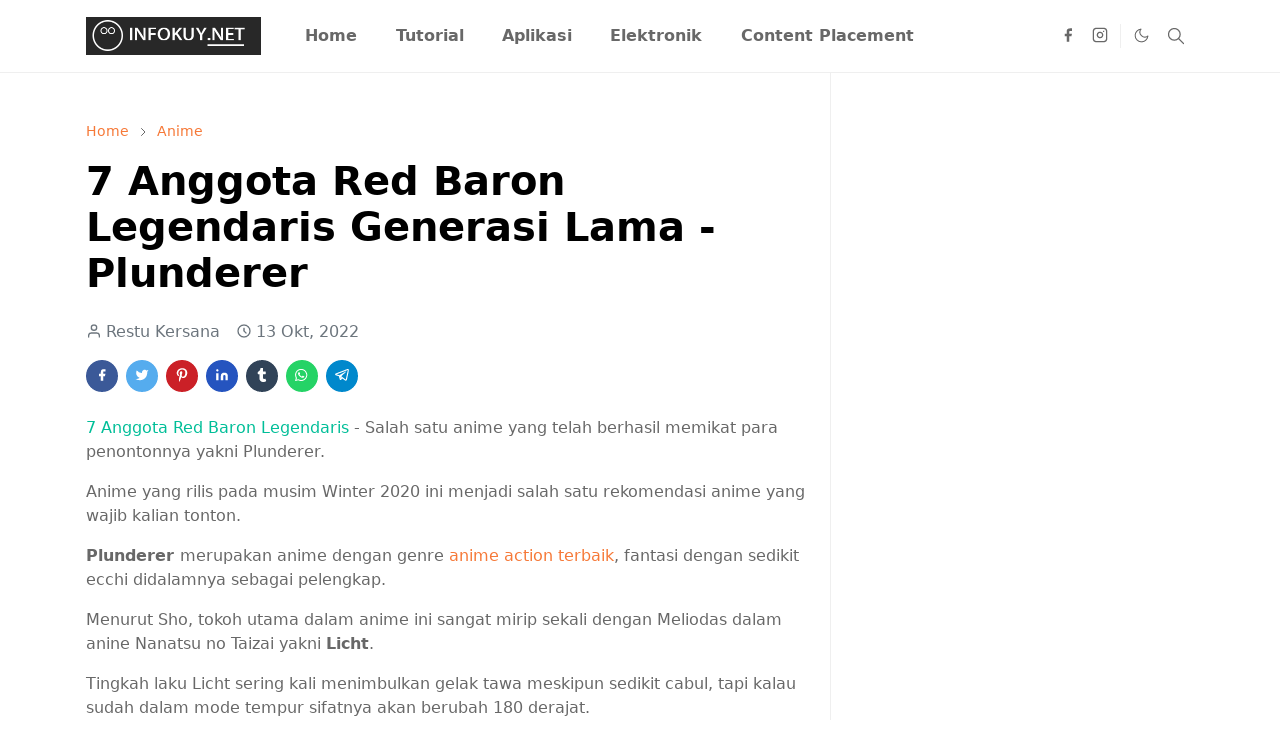

--- FILE ---
content_type: text/html; charset=UTF-8
request_url: https://www.infokuy.net/2020/03/7-anggota-red-baron-legendaris.html
body_size: 21837
content:
<!DOCTYPE html>
<html dir='ltr' lang='id'>
<head>
<script>/*<![CDATA[*/function rmurl(e,t){var r=new RegExp(/\?m=0|&m=0|\?m=1|&m=1/g);return r.test(e)&&(e=e.replace(r,""),t&&window.history.replaceState({},document.title,e)),e}const currentUrl=rmurl(location.toString(),!0);null!==localStorage&&"dark"==localStorage.getItem("theme")&&(document.querySelector("html").className="dark-mode");/*]]>*/</script>
<meta content='text/html; charset=UTF-8' http-equiv='Content-Type'/>
<meta content='width=device-width,initial-scale=1' name='viewport'/>
<!-- Primary Meta Tags -->
<link href='https://www.infokuy.net/2020/03/7-anggota-red-baron-legendaris.html' rel='canonical'/>
<meta content='https://www.infokuy.net/2020/03/7-anggota-red-baron-legendaris.html' property='og:url'/>
<meta content='Infokuy Team' name='author'/>
<meta content='Infokuy' name='application-name'/>
<meta content='general' name='rating'/>
<!-- Favicon -->
<link href='https://1.bp.blogspot.com/-mKZnDbh3pXA/YMrqBBNZ_KI/AAAAAAAAGMo/XbeBk8sy_7spg---ademQsuildUbE50FACLcBGAsYHQ/w32-h32-p-k-no-nu/logo%2Binfokuy.png' rel='icon' sizes='32x32' type='image/png'/>
<link href='https://1.bp.blogspot.com/-mKZnDbh3pXA/YMrqBBNZ_KI/AAAAAAAAGMo/XbeBk8sy_7spg---ademQsuildUbE50FACLcBGAsYHQ/w96-h96-p-k-no-nu/logo%2Binfokuy.png' rel='icon' sizes='96x96' type='image/png'/>
<link href='https://1.bp.blogspot.com/-mKZnDbh3pXA/YMrqBBNZ_KI/AAAAAAAAGMo/XbeBk8sy_7spg---ademQsuildUbE50FACLcBGAsYHQ/w144-h144-p-k-no-nu/logo%2Binfokuy.png' rel='icon' sizes='144x144' type='image/png'/>
<link href='https://1.bp.blogspot.com/-mKZnDbh3pXA/YMrqBBNZ_KI/AAAAAAAAGMo/XbeBk8sy_7spg---ademQsuildUbE50FACLcBGAsYHQ/w180-h180-p-k-no-nu/logo%2Binfokuy.png' rel='apple-touch-icon' type='image/png'/>
<link href='https://1.bp.blogspot.com/-mKZnDbh3pXA/YMrqBBNZ_KI/AAAAAAAAGMo/XbeBk8sy_7spg---ademQsuildUbE50FACLcBGAsYHQ/w152-h152-p-k-no-nu/logo%2Binfokuy.png' rel='apple-touch-icon-precomposed' type='image/png'/>
<meta content='https://1.bp.blogspot.com/-mKZnDbh3pXA/YMrqBBNZ_KI/AAAAAAAAGMo/XbeBk8sy_7spg---ademQsuildUbE50FACLcBGAsYHQ/w150-h150-p-k-no-nu/logo%2Binfokuy.png' name='msapplication-TileImage'/>
<!-- Theme Color -->
<meta content='#ffffff' name='theme-color'/>
<meta content='#ffffff' name='msapplication-TileColor'/>
<meta content='#ffffff' name='msapplication-navbutton-color'/>
<meta content='#ffffff' name='apple-mobile-web-app-status-bar-style'/>
<meta content='yes' name='apple-mobile-web-app-capable'/>
<!-- Title -->
<title>7 Anggota Red Baron Legendaris Generasi Lama - Plunderer - Infokuy</title>
<meta content='7 Anggota Red Baron Legendaris Generasi Lama - Plunderer - Infokuy' name='title'/>
<meta content='7 Anggota Red Baron Legendaris Generasi Lama - Plunderer - Infokuy' property='og:title'/>
<meta content='7 Anggota Red Baron Legendaris Generasi Lama - Plunderer - Infokuy' name='twitter:title'/>
<!-- Image -->
<meta content='https://blogger.googleusercontent.com/img/b/R29vZ2xl/AVvXsEgaQsdiwMqZEV0V7ZlAT0AOJcD3yVqJGo2uaeVsNDV9TO3VZEV5XQ7K6RckZtb3gIMkVaHc-_1F3HbdrX_REhYWjG8fdXrnDdMY8XiiwRF-y2BlsljsgOgmDBVqiXkbd5CrId67anaMP2g/w640-h328/7+Red+Baron+Legendaris.png' property='og:image'/>
<meta content='https://blogger.googleusercontent.com/img/b/R29vZ2xl/AVvXsEgaQsdiwMqZEV0V7ZlAT0AOJcD3yVqJGo2uaeVsNDV9TO3VZEV5XQ7K6RckZtb3gIMkVaHc-_1F3HbdrX_REhYWjG8fdXrnDdMY8XiiwRF-y2BlsljsgOgmDBVqiXkbd5CrId67anaMP2g/w640-h328/7+Red+Baron+Legendaris.png' name='twitter:image'/>
<!-- Description -->
<meta content='7 Anggota Red Baron Legendaris - Salah satu anime yang telah berhasil memikat para penontonnya yakni Plunderer.  Baca selengkapnya di infokuy.' name='description'/>
<meta content='7 Anggota Red Baron Legendaris - Salah satu anime yang telah berhasil memikat para penontonnya yakni Plunderer.  Baca selengkapnya di infokuy.' property='og:description'/>
<meta content='7 Anggota Red Baron Legendaris - Salah satu anime yang telah berhasil memikat para penontonnya yakni Plunderer.  Baca selengkapnya di infokuy.' name='twitter:description'/>
<!-- Open Graph / Facebook -->
<meta content='' property='fb:app_id'/>
<meta content='' property='article:author'/>
<meta content='website' property='og:type'/>
<meta content='id' property='og:locale'/>
<meta content='Infokuy' property='og:site_name'/>
<meta content='https://www.infokuy.net/2020/03/7-anggota-red-baron-legendaris.html' property='og:url'/>
<meta content='7 Anggota Red Baron Legendaris Generasi Lama - Plunderer' property='og:image:alt'/>
<!-- Twitter -->
<meta content='' name='twitter:site'/>
<meta content='' name='twitter:creator'/>
<meta content='summary_large_image' name='twitter:card'/>
<meta content='https://www.infokuy.net/2020/03/7-anggota-red-baron-legendaris.html' name='twitter:url'/>
<meta content='7 Anggota Red Baron Legendaris Generasi Lama - Plunderer' name='twitter:image:alt'/>
<!-- Site Verification -->
<meta content='WKZrpVgsHEvcXyF7D1s5Za0G0UXCEMbRdTZSB6qEp8Q' name='google-site-verification'/>
<meta content='97BE1E22EE2B93EAACE067549EB87A7E' name='msvalidate.01'/>
<meta content='46557e08e1b8d6205aa5ad24fea205bf' name='p:domain_verify'/>
<meta content='548a3702ec37045c' name='yandex-verification'/>
<meta content='uu8pbtvakjdj914zpc37epk0tr42zr' name='facebook-domain-verification'/>
<!-- Feed -->
<link rel="alternate" type="application/atom+xml" title="Infokuy - Atom" href="https://www.infokuy.net/feeds/posts/default" />
<link rel="alternate" type="application/rss+xml" title="Infokuy - RSS" href="https://www.infokuy.net/feeds/posts/default?alt=rss" />
<link rel="service.post" type="application/atom+xml" title="Infokuy - Atom" href="https://www.blogger.com/feeds/7284462325596291869/posts/default" />

<link rel="alternate" type="application/atom+xml" title="Infokuy - Atom" href="https://www.infokuy.net/feeds/5568013596365476840/comments/default" />
<link href='https://cdn.jsdelivr.net/npm/bootstrap@5.1.3/dist/css/bootstrap.min.css' media='print' onload='if(media!="all")media="all"' rel='stylesheet'/><noscript><link href='https://cdn.jsdelivr.net/npm/bootstrap@5.1.3/dist/css/bootstrap.min.css' rel='stylesheet'/></noscript>
<style id='page-skin-1' type='text/css'><!--
/*
-----------------------------------------------
JetTheme Blogger Template
Name		: JetTheme Core
Version		: 2.9
Designer	: jettheme
URL			: www.jettheme.com
-----------------------------------------------
*/
:root{--bs-font-sans-serif:system-ui,-apple-system,Segoe UI,Helvetica Neue,Arial,Noto Sans,Liberation Sans,sans-serif,Apple Color Emoji,Segoe UI Emoji,Segoe UI Symbol,Noto Color Emoji;--bs-body-bg:#ffffff;--bs-body-color:#686868;--jt-primary:#f67938;--jt-heading-color:#000000;--jt-heading-link:#000000;--jt-heading-hover:#f67938;--jt-link-color:#f67938;--jt-link-hover:#f46013;--jt-blockquote:#f67938;--jt-btn-primary:#f67938;--jt-btn-primary-hover:#f46013;--jt-btn-light-hover:#000000;--jt-border-light:#efefef;--jt-bg-light:#f3f7f9;--jt-archive-bg:#fff;--jt-nav-color:#686868;--jt-nav-hover:#f67938;--jt-nav-selected:#f67938;--jt-dropdown-bg:#ffffff;--jt-dropdown-color:#686868;--jt-dropdown-hover:#f67938;--jt-dropdown-selected:#f67938;--jt-header-bg:#ffffff;--jt-header-color:#686868;--jt-header-border:#efefef;--jt-footer-bg:#212529;--jt-footer-color:#9fa6ad;--jt-footer-link:#9fa6ad;--jt-footer-border:#323539;--jt-socket-bg:#09080c;--jt-socket-color:#9fa6ad}.dark-mode{--bs-body-bg:hsl(210,11%,15%);--bs-body-color:hsl(210,11%,80%);--jt-heading-color:hsl(210,11%,80%);--jt-heading-link:hsl(210,11%,80%);--jt-btn-light-hover:hsl(210,11%,85%);--jt-border-light:hsl(210,11%,20%);--jt-bg-light:hsl(210,11%,20%);--jt-archive-bg:hsl(210,11%,17%);--jt-nav-color:hsl(210,11%,70%);--jt-dropdown-bg:hsl(210,11%,18%);--jt-dropdown-color:hsl(210,11%,70%);--jt-header-bg:hsl(210,11%,15%);--jt-header-color:hsl(210,11%,80%);--jt-header-border:hsl(210,11%,20%);--jt-footer-bg:hsl(210,11%,15%);--jt-footer-color:hsl(210,11%,80%);--jt-footer-border:hsl(210,11%,20%);--jt-socket-bg:hsl(210,11%,17%);--jt-socket-color:hsl(210,11%,80%)}body{font:normal normal 16px system-ui,-apple-system,Segoe UI,Helvetica Neue,Arial,Noto Sans,Liberation Sans,sans-serif,Apple Color Emoji,Segoe UI Emoji,Segoe UI Symbol,Noto Color Emoji;color:var(--bs-body-color);background-color:var(--bs-body-bg);line-height:1.5;-webkit-font-smoothing:antialiased;-moz-osx-font-smoothing:grayscale;text-rendering:optimizeLegibility}.d-block{display:none}.h1,.h2,.h3,.h4,.h5,.h6,h1,h2,h3,h4,h5,h6{font:normal bold 40px var(--bs-font-sans-serif)}a{transition-property:background-color,border-color,color,fill,stroke;transition-timing-function:cubic-bezier(.4,0,.2,1);transition-duration:.3s;text-decoration:none;color:var(--jt-link-color)}a:hover{color:var(--jt-link-hover)}.fs-7{font-size:.875rem}.fs-8{font-size:.75rem}.fs-9{font-size:.7rem}.btn{box-shadow:none!important}.btn-sm{min-width:32px;min-height:32px}img,svg,iframe{max-width:100%}img{height:auto;object-fit:cover}label{cursor:pointer}.visually-hidden{position:unset!important}.form-control:focus{box-shadow:none;border-color:var(--jt-primary)}.form-control::placeholder{opacity:.5}.dropdown-toggle::after{border-width:.25em .25em 0}.dropdown-menu{margin:0;padding:0}.px-3{padding-right:1rem;padding-left:1rem}.ratio:before{content:none}.ratio-1x1{padding-bottom:100%}.ratio-4x3{padding-bottom:75%}.ratio-16x9{padding-bottom:56.25%}.ratio-21x9{padding-bottom:43%}.object-cover{object-fit:cover}.jt-text-primary,.hover-text-primary:hover,input:checked~.check-text-primary{color:var(--jt-primary)!important}.jt-btn-primary,.jt-btn-outline-primary:hover{color:#fff;background-color:var(--jt-btn-primary);border-color:var(--jt-btn-primary)}.jt-btn-light{color:var(--bs-body-color);background-color:var(--jt-bg-light);border-color:var(--jt-bg-light)}.jt-btn-light:hover{color:var(--jt-btn-light-hover)}.jt-btn-primary:hover,.hover-btn-primary:hover,input:checked+.jt-btn-outline-primary{color:#fff!important;background-color:var(--jt-btn-primary-hover)!important;border-color:var(--jt-btn-primary-hover)!important}.jt-btn-outline-primary{color:var(--jt-btn-primary);border-color:var(--jt-btn-primary)}.jt-bg-primary{background-color:var(--jt-primary)}.jt-bg-light{background-color:var(--jt-bg-light)}.bg-archive{background-color:var(--jt-archive-bg)}.jt-border-light{border-color:var(--jt-border-light)!important}input:checked~.d-block-check{display:block!important}input:checked~.d-none-check{display:none!important}.dropdown-menu,.accordion-item,.accordion-header{background-color:var(--bs-body-bg);color:var(--bs-body-color);border-color:var(--jt-border-light)}.lazyload{transition-property:opacity;transition-timing-function:cubic-bezier(.4,0,.2,1);transition-duration:.3s;opacity:0}.lazyload.loaded{opacity:1}pre{background-color:var(--jt-bg-light);margin-bottom:1rem;padding:1rem;font-size:.75rem}blockquote{border-left:5px solid var(--jt-blockquote);color:inherit;font-size:1.125rem;margin-bottom:1.5rem;margin-top:1.5rem;padding-left:1rem}.header-animate.header-hidden{transform:translateY(-100%);box-shadow:none!important}#header{background-color:var(--jt-header-bg);color:var(--jt-header-color);transition-property:transform;transition-timing-function:cubic-bezier(.4,0,.2,1);transition-duration:.3s;min-height:50px;border-bottom:1px solid var(--jt-header-border)}.header-social{border-right:1px solid var(--jt-header-border)}.jt-icon{display:inline-block;height:1em;vertical-align:-.15em;width:1em;fill:none;stroke:currentColor;stroke-linecap:round;stroke-linejoin:round;stroke-width:2}.jt-icon-center{font-family:sans-serif}.icon-dark,.dark-mode .icon-light{display:none}.dark-mode .icon-dark{display:block}#dark-toggler,#search-toggler,#navbar-toggler{line-height:1}#dark-toggler{font-size:17px}#footer{background-color:var(--jt-footer-bg);color:var(--jt-footer-color);border-top:1px solid var(--jt-footer-border)}#socket{background-color:var(--jt-socket-bg);color:var(--jt-socket-color)}#navbar{z-index:9999}#navbar .menu-item{position:relative}#navbar .nav-link{min-height:40px}#navbar .dropdown-toggle{cursor:pointer;align-items:center;display:flex}#navbar.d-block,#navbar .dropdown-menu,#navbar .nav-link,#navbar .dropdown-toggle{-webkit-transition:.3s;-ms-transition:.3s;-o-transition:.3s;transition:.3s}#navbar .navbar-nav>.menu-item>.nav-link{font:normal bold 16px var(--bs-font-sans-serif);line-height:1.5;color:var(--jt-nav-color)}#navbar .navbar-nav>.menu-item:hover>.nav-link,#navbar .navbar-nav>.menu-item:hover>.dropdown-toggle{color:var(--jt-nav-hover)}#navbar .navbar-nav>.menu-item>.nav-link.active,#navbar .navbar-nav>.menu-item>.active~.dropdown-toggle{color:var(--jt-nav-selected)}.logo-wrap{width:200px}#search-header .dropdown-menu{background-color:var(--jt-dropdown-bg);color:var(--jt-dropdown-color);border-color:var(--jt-header-border);min-width:300px;right:0;top:100%}.blog-admin{display:none}#pagination li+li{margin-left:5px}.no-items{display:none}.feature-image,.separator,.tr-caption-container{margin-bottom:1rem}.tr-caption-container{width:100%}.separator a,.tr-caption-container a{margin:0!important;padding:0!important}.tr-caption{font-size:12px;font-style:italic}.widget:last-child{margin-bottom:0!important}#post-body .widget{margin-top:1.5rem}.item-title{color:var(--jt-heading-link)}.item-title:hover{color:var(--jt-heading-hover)}#comment-editor{width:100%}#primary .widget-title{font-weight:300;text-transform:uppercase}#footer .widget-title{text-transform:uppercase}#footer .widget-title,#sidebar .widget-title{font-size:13px!important}#footer .widget-title:after{content:"";display:block;width:50px;border-bottom:2px solid var(--jt-primary);margin-top:10px}#primary .widget-title>span{background-color:var(--bs-body-bg);padding-right:5px;position:relative}#main .widget-title:before,#sidebar .widget-title:before{background-color:var(--jt-bg-light);content:"";height:1px;display:block;position:absolute;top:50%;transform:translateY(-50%);width:100%}#main .widget-title:before{border-right:30px solid var(--jt-primary);height:5px}.send-success:not(.loading) .contact-form-msg,.send-error:not(.loading) .contact-form-msg{display:block!important}.send-success .contact-form-msg{border-color:rgba(25,135,84,.3)!important}.send-error .contact-form-msg{border-color:rgba(255,193,7,.3)!important}.send-success .contact-form-msg:before{content:attr(data-success)}.send-error .contact-form-msg:before{content:attr(data-error)}hr.example-ads:before{content:"Advertisement here"}hr.example-ads{background-color:var(--jt-bg-light);border-radius:.25rem;font-size:.875rem;height:auto;margin:0;opacity:1;padding:1.5rem 0;text-align:center}body>.google-auto-placed{margin:0 auto 1.5rem;max-width:1108px}.google-auto-placed>ins{margin:0!important}.h1,h1{font-size:calc(1.375rem + 1.5vw)}.h2,h2{font-size:calc(1.325rem + .9vw)}.h3,h3{font-size:calc(1.3rem + .6vw)}.h4,h4{font-size:calc(1.275rem + .3vw)}.h5,h5{font-size:18px}.h6,h6{font-size:16px}.entry-title{color:var(--jt-heading-color)}.entry-text h1,.entry-text h2,.entry-text h3,.entry-text h4,.entry-text h5,.entry-text h6{color:var(--jt-heading-color);padding-top:1em;margin-bottom:1rem}.entry-text li{margin-bottom:.5rem}@media (min-width:576px){.ratio-sm-4x3{padding-bottom:75%}.ratio-sm-16x9{padding-bottom:56.25%}.border-sm-end{border-right-width:1px!important;border-right-style:solid}#post-pager .next-page{border-left:1px solid}}@media (min-width:768px){.position-md-relative{position:relative}.border-md-end{border-right-width:1px!important;border-right-style:solid}}@media (min-width:992px){.d-lg-flex{display:flex}.col-lg-4{flex:0 0 auto;width:33.33333333%}.col-lg-8{flex:0 0 auto;width:66.66666667%}.border-lg-end{border-right-width:1px!important;border-right-style:solid}#navbar .navbar-nav>.menu-item{display:flex}#navbar .dropdown-menu{background-color:var(--jt-dropdown-bg);border-color:var(--jt-header-border);margin-top:-10px;display:block;opacity:0;visibility:hidden;pointer-events:none;box-shadow:5px 10px 10px -5px rgba(0,0,0,.14);top:100%;min-width:150px}#navbar .dropdown-menu .nav-link{padding-right:20px;font-size:15px;color:var(--jt-dropdown-color)}#navbar .dropdown-menu .dropdown-toggle{position:absolute;right:10px;top:20px}#navbar .dropdown-menu .dropdown-menu{left:100%;top:-1px}#navbar .dropdown-menu .menu-item:hover>.nav-link,#navbar .dropdown-menu .menu-item:hover>.dropdown-toggle{color:var(--jt-dropdown-hover)}#navbar .dropdown-menu .menu-item>.nav-link.active,#navbar .dropdown-menu .menu-item>.active~.dropdown-toggle{color:var(--jt-dropdown-selected)}#navbar .menu-item:hover>.dropdown-menu{opacity:1;visibility:visible;pointer-events:unset;margin:0}#navbar .navbar-nav>.menu-item>.nav-link{padding:1.5rem 1.2rem;white-space:nowrap}#navbar .navbar-nav>.menu-item>.dropdown-toggle{bottom:0;pointer-events:none;position:absolute;right:5px;top:3px}#sidebar{border-left:1px solid var(--jt-border-light)}#footer-widget .widget{margin-bottom:0!important}}@media (min-width:1200px){.container{max-width:1140px}.h1,h1{font-size:40px}.h2,h2{font-size:26px}.h3,h3{font-size:22px}.h4,h4{font-size:20px}}@media (min-width:1400px){.container{max-width:1320px}}@media (max-width:991.98px){input:checked~.dropdown-menu{display:block}input:checked+.dropdown-toggle{color:var(--jt-dropdown-selected)}.logo-wrap{width:150px}#search-header .dropdown-menu{width:100%}#navbar{background-color:var(--jt-header-bg);padding-top:70px;padding-bottom:30px;position:fixed;left:0;right:0;top:0;bottom:0;width:auto}#navbar.d-block{opacity:0;transform:translateX(-20%)}#navbar.show{transform:translateX(0);opacity:1}#navbar .navbar-nav{max-height:100%;overflow-y:auto}#navbar-toggle:checked~#header-main #navbar{display:block}#navbar .nav-link{border-bottom:1px solid var(--jt-header-border);font-size:16px!important;color:var(--jt-dropdown-color)}#navbar .menu-item:hover>.nav-link{color:var(--jt-dropdown-hover)}#navbar .active>.nav-link{color:var(--jt-dropdown-selected)}#navbar .dropdown-toggle{border-left:1px solid var(--jt-header-border);height:2.5rem;padding:0 1rem;position:absolute;right:0;top:0}#navbar .dropdown-menu{background-color:var(--jt-dropdown-bg);border:none;padding-left:10px}#sidebar{border-top:1px solid var(--jt-border-light)}}@media (max-width:575.98px){.feature-posts .item-thumbnail{margin-bottom:-150px}.feature-posts .item-thumbnail a{border-radius:0!important;box-shadow:none!important;padding-bottom:75%}.feature-posts .item-content{background-color:var(--bs-body-bg);border:5px solid;border-radius:.25rem}#post-pager .prev-page+.next-page{border-top:1px solid}.full-width,.px-3 .google-auto-placed{margin-left:-1rem;margin-right:-1rem;width:auto!important}#footer-widget .widget{padding-left:3rem;padding-right:3rem}}
/*Your custom CSS is here*/

--></style>
<!-- Your Style and Script before </head> is here -->
</head><body class="d-block is-single"><textarea disabled readonly id="element-h" style="display:none"><style>/*<link href='https://www.blogger.com/dyn-css/authorization.css?targetBlogID=7284462325596291869&amp;zx=9b7e80eb-cf69-4986-b41f-67edacc23f5b' media='none' onload='if(media!=&#39;all&#39;)media=&#39;all&#39;' rel='stylesheet'/><noscript><link href='https://www.blogger.com/dyn-css/authorization.css?targetBlogID=7284462325596291869&amp;zx=9b7e80eb-cf69-4986-b41f-67edacc23f5b' rel='stylesheet'/></noscript>
<meta name='google-adsense-platform-account' content='ca-host-pub-1556223355139109'/>
<meta name='google-adsense-platform-domain' content='blogspot.com'/>

</head><body>*/</style></textarea>
<header class='header-animate sticky-top navbar py-0 navbar-expand-lg' content='itemid' id='header' itemid='#header' itemscope='itemscope' itemtype='https://schema.org/WPHeader'>
<input class='d-none' id='navbar-toggle' type='checkbox'/>
<div class='container position-relative px-3 flex-nowrap section' id='header-main'><div class='widget HTML logo-wrap position-relative' data-version='2' id='HTML10'>
<a class='d-block navbar-brand' href='https://www.infokuy.net/'>
<img alt='Infokuy' height='55' loading='lazy' src='https://blogger.googleusercontent.com/img/b/R29vZ2xl/AVvXsEiHUO1K1WWmKwAhNN5MoCTb39YSPj-mtWIfQzOLFm_wQOjTZ-qVwbpnh0o42x8f9EeAKflCSGTCqETU37qwU-2GdSb5FTOXuaP1cOduKrT-pQ8dICnCiqcar9KXc4m08cIj7VzYBmPF_e0/s350/logo+horizontal+infokuy.png' width='175'/>
</a>
</div><div class='widget LinkList d-flex align-self-stretch align-items-center order-lg-1 ms-auto' data-version='2' id='LinkList10'>
<div class='header-social d-flex pe-1'><a aria-label='facebook' class='px-2 text-reset jt-icon-center i-facebook' href='https://www.facebook.com/infokuydotnet/' rel='noopener' target='_blank'><svg aria-hidden='true' class='jt-icon'><use xlink:href='#i-facebook'></use></svg></a><a aria-label='instagram' class='px-2 text-reset jt-icon-center i-instagram' href='https://www.instagram.com/infokuydotnet/' rel='noopener' target='_blank'><svg aria-hidden='true' class='jt-icon'><use xlink:href='#i-instagram'></use></svg></a></div>
<div class='d-flex align-self-stretch align-items-center ps-1' id='dark-header'>
<label aria-label='Toggle Dark Mode' class='p-2 jt-icon-center' id='dark-toggler'><svg aria-hidden='true' class='jt-icon'><use class='icon-light' xlink:href='#i-moon'></use><use class='icon-dark' xlink:href='#i-sun'></use></svg></label>
</div>
<div class='d-flex align-self-stretch align-items-center position-md-relative' id='search-header'>
<input class='d-none' id='search-toggle' type='checkbox'/>
<label aria-label='Toggle search' class='p-2 check-text-primary hover-text-primary jt-icon-center' for='search-toggle' id='search-toggler'><svg aria-hidden='true' class='fs-5 jt-icon'><use xlink:href='#i-search'></use></svg></label>
<div class='dropdown-menu p-1 shadow-sm d-block-check'>
<form action='https://www.infokuy.net/search' class='input-group' method='GET' target='_top'>
<input class='form-control fs-7 border-0 rounded-0 bg-transparent text-reset' id='search-input' name='q' placeholder='Enter your search' required='required' type='text' value=''/>
<input name='max-results' type='hidden' value='10'/>
<button class='btn btn-sm fw-bold py-2 px-4 rounded-pill border-0 jt-btn-primary m-0' type='submit'>Search</button>
</form>
</div>
</div>
<div class='d-flex align-self-stretch align-items-center d-lg-none'>
<label aria-label='Toggle navigation' class='p-1 jt-icon-center hover-text-primary' for='navbar-toggle' id='navbar-toggler'><svg aria-hidden='true' class='fs-3 jt-icon'><use xlink:href='#i-menu'></use></svg></label>
</div>
</div><div class='widget LinkList collapse navbar-collapse' data-version='2' id='navbar'>
<label class='d-flex position-absolute fs-1 d-lg-none mt-4 me-4 top-0 end-0' for='navbar-toggle'><svg aria-hidden='true' class='jt-icon'><use xlink:href='#i-close'></use></svg></label>
<ul class='navbar-nav px-4 p-lg-0 container' itemscope='itemscope' itemtype='http://schema.org/SiteNavigationElement' role='menu'>
<li class="menu-item"><a class='nav-link' href='https://www.infokuy.net/' itemprop='url' role='menuitem'>
<span itemprop='name'>Home</span></a>
</li><li class="menu-item"><a class='nav-link' href='https://www.infokuy.net/search/label/Tutorial' itemprop='url' role='menuitem'>
<span itemprop='name'>Tutorial</span></a>
</li><li class="menu-item"><a class='nav-link' href='https://www.infokuy.net/search/label/Aplikasi' itemprop='url' role='menuitem'>
<span itemprop='name'>Aplikasi</span></a>
</li><li class="menu-item"><a class='nav-link' href='https://https://www.infokuy.net/search/label/Elektronik' itemprop='url' role='menuitem'>
<span itemprop='name'>Elektronik</span></a>
</li><li class="menu-item"><a class='nav-link' href='https://www.infokuy.net/2021/04/jasa-content-placement.html' itemprop='url' role='menuitem'>
<span itemprop='name'>Content Placement</span></a></li></ul>
</div></div>
</header>
<!--Main Content-->
<div id='primary'>
<div class='container px-0'>
<div class='d-lg-flex' id='main-content'>
<div class='col-lg-8 px-3' id='main'>
<div class='pt-4 section' id='before-post'><div class='widget HTML position-relative mb-4' data-version='2' id='HTML12'>
<div class='widget-content text-break'>
</div>
</div></div>
<div class='pt-4 pb-5 section' id='blog-post'><div class='widget Blog' data-version='2' id='Blog1'>
<div itemscope='itemscope' itemtype='https://schema.org/BreadcrumbList' style='--bs-breadcrumb-divider: url("data:image/svg+xml,%3Csvg xmlns=&#39;http://www.w3.org/2000/svg&#39; height=&#39;8&#39; width=&#39;8&#39; fill=&#39;none&#39; viewbox=&#39;0 0 24 24&#39; stroke=&#39;%23686868&#39;%3E%3Cpath stroke-linecap=&#39;round&#39; stroke-linejoin=&#39;round&#39; stroke-width=&#39;1&#39; d=&#39;M 0.5,0.5 4,4 0.5,7.5&#39;/%3E%3C/svg%3E");'>
<ol class='breadcrumb d-block text-nowrap fs-7 overflow-hidden text-truncate'>
<li class='breadcrumb-item d-inline-block' itemprop='itemListElement' itemscope='itemscope' itemtype='https://schema.org/ListItem'>
<a href='https://www.infokuy.net/' itemprop='item' rel='tag' title='Home'><span itemprop='name'>Home</span></a>
<meta content='1' itemprop='position'/>
</li>
<li class='breadcrumb-item d-inline-block' itemprop='itemListElement' itemscope='itemscope' itemtype='https://schema.org/ListItem'>
<a href='https://www.infokuy.net/search/label/Anime?max-results=10' itemprop='item' rel='tag' title='Anime'><span itemprop='name'>Anime</span></a>
<meta content='2' itemprop='position'/>
</li>
</ol>
</div>
<article class='mb-5' id='single-content'>
<script type='application/ld+json'>
{
  "@context": "http://schema.org/",
  "@type": "NewsArticle",
  "mainEntityOfPage": {
    "@type": "WebPage",
    "@id": "https://www.infokuy.net/2020/03/7-anggota-red-baron-legendaris.html"
  },
  "author": {
    "@type": "Person",
    "name": "Restu Kersana",
    "url": "https://www.blogger.com/profile/13244942505344169109"
  },
  "publisher": {
    "@type": "Organization",
    "name": "Infokuy",
    "logo": {
      "@type": "ImageObject",
      "url": "https://1.bp.blogspot.com/-VAIziBXKX3Y/YMruP7fdgXI/AAAAAAAAGM0/sNYqjg6dbZYivm9AG8yHLRDcD3WCHtwagCLcBGAsYHQ/s350/logo%2Bhorizontal%2Binfokuy.png"
    }
  },
  "headline": "7 Anggota Red Baron Legendaris Generasi Lama - Plunderer",
  "description": "7 Anggota Red Baron Legendaris - Salah satu anime yang telah berhasil memikat para penontonnya yakni Plunderer.  Baca selengkapnya di infokuy.",
  "image": "https://blogger.googleusercontent.com/img/b/R29vZ2xl/AVvXsEgaQsdiwMqZEV0V7ZlAT0AOJcD3yVqJGo2uaeVsNDV9TO3VZEV5XQ7K6RckZtb3gIMkVaHc-_1F3HbdrX_REhYWjG8fdXrnDdMY8XiiwRF-y2BlsljsgOgmDBVqiXkbd5CrId67anaMP2g/w640-h328/7+Red+Baron+Legendaris.png",
  "datePublished": "2022-10-14T06:27:00+07:00",
  "dateModified": "2022-10-14T06:27:34+07:00"
}
</script>
<header class='entry-header mb-3'>
<h1 class='entry-title mb-4'>7 Anggota Red Baron Legendaris Generasi Lama - Plunderer</h1>
<div class='entry-meta mb-3 text-secondary d-flex flex-wrap fw-light'>
<div class='me-3'><svg aria-hidden='true' class='me-1 jt-icon'><use xlink:href='#i-user'></use></svg>Restu Kersana</div>
<div class='me-3'><svg aria-hidden='true' class='me-1 jt-icon'><use xlink:href='#i-clock'></use></svg><span class='date-format' data-date='2022-10-14T06:27:00+07:00'>13 Okt, 2022</span></div>
</div>
</header>
<div class='social-share mb-3'>
<div class='d-flex fs-5'>
<a class='me-2 mb-2 btn btn-sm jt-icon-center text-white rounded-pill' href='https://www.facebook.com/sharer.php?u=https://www.infokuy.net/2020/03/7-anggota-red-baron-legendaris.html' rel='nofollow noopener noreferrer' style='background-color:#3b5998' target='_blank' title='Facebook Share'><svg aria-hidden='true' class='jt-icon'><use xlink:href='#i-facebook'></use></svg></a>
<a class='me-2 mb-2 btn btn-sm jt-icon-center text-white rounded-pill' href='https://twitter.com/intent/tweet?url=https://www.infokuy.net/2020/03/7-anggota-red-baron-legendaris.html' rel='nofollow noopener noreferrer' style='background-color:#55acee' target='_blank' title='Tweet This'><svg aria-hidden='true' class='jt-icon'><use xlink:href='#i-twitter'></use></svg></a>
<a class='me-2 mb-2 btn btn-sm jt-icon-center text-white rounded-pill' href='https://pinterest.com/pin/create/button/?url=https://www.infokuy.net/2020/03/7-anggota-red-baron-legendaris.html&media=https://blogger.googleusercontent.com/img/b/R29vZ2xl/AVvXsEgaQsdiwMqZEV0V7ZlAT0AOJcD3yVqJGo2uaeVsNDV9TO3VZEV5XQ7K6RckZtb3gIMkVaHc-_1F3HbdrX_REhYWjG8fdXrnDdMY8XiiwRF-y2BlsljsgOgmDBVqiXkbd5CrId67anaMP2g/w640-h328/7+Red+Baron+Legendaris.png' rel='nofollow noopener noreferrer' style='background-color:#cb2027' target='_blank' title='Pin It'><svg aria-hidden='true' class='jt-icon'><use xlink:href='#i-pinterest'></use></svg></a>
<a class='me-2 mb-2 btn btn-sm jt-icon-center text-white rounded-pill' href='https://www.linkedin.com/sharing/share-offsite/?url=https://www.infokuy.net/2020/03/7-anggota-red-baron-legendaris.html' rel='nofollow noopener noreferrer' style='background-color:#2554bf' target='_blank' title='Linkedin Share'><svg aria-hidden='true' class='jt-icon'><use xlink:href='#i-linkedin'></use></svg></a>
<a class='me-2 mb-2 btn btn-sm jt-icon-center text-white rounded-pill' href='https://www.tumblr.com/share/link?url=https://www.infokuy.net/2020/03/7-anggota-red-baron-legendaris.html' rel='nofollow noopener noreferrer' style='background-color:#314358' target='_blank' title='Tumblr Share'><svg aria-hidden='true' class='jt-icon'><use xlink:href='#i-tumblr'></use></svg></a>
<a class='me-2 mb-2 btn btn-sm jt-icon-center text-white rounded-pill' href='https://wa.me/?text=https://www.infokuy.net/2020/03/7-anggota-red-baron-legendaris.html' rel='nofollow noopener noreferrer' style='background-color:#25d366' target='_blank' title='Share to whatsapp'><svg aria-hidden='true' class='jt-icon'><use xlink:href='#i-whatsapp'></use></svg></a>
<a class='me-2 mb-2 btn btn-sm jt-icon-center text-white rounded-pill' href='https://t.me/share/url?url=https://www.infokuy.net/2020/03/7-anggota-red-baron-legendaris.html' rel='nofollow noopener noreferrer' style='background-color:#0088cc' target='_blank' title='Share to telegram'><svg aria-hidden='true' class='jt-icon'><use xlink:href='#i-telegram'></use></svg></a>
</div>
</div>
<div class='entry-text text-break mb-5' id='post-body'>
<p>
  <span style="color: #00be98;">7 Anggota Red Baron Legendaris</span> - Salah
  satu anime yang telah berhasil memikat para penontonnya yakni Plunderer.&nbsp;
</p>
<p>
  Anime yang rilis pada musim Winter 2020 ini menjadi salah satu rekomendasi
  anime yang wajib kalian tonton.&nbsp;
</p>
<p>
  <b>Plunderer </b>merupakan anime dengan genre
  <a href="https://www.infokuy.net/2020/07/anime-action-terbaik.html" target="_blank">anime action terbaik</a>, fantasi dengan sedikit ecchi didalamnya sebagai pelengkap.
</p>
<noscript>
<div class="separator" style="clear: both; text-align: center;">
  <a href="https://blogger.googleusercontent.com/img/b/R29vZ2xl/AVvXsEgaQsdiwMqZEV0V7ZlAT0AOJcD3yVqJGo2uaeVsNDV9TO3VZEV5XQ7K6RckZtb3gIMkVaHc-_1F3HbdrX_REhYWjG8fdXrnDdMY8XiiwRF-y2BlsljsgOgmDBVqiXkbd5CrId67anaMP2g/s1600/7+Red+Baron+Legendaris.png" style="margin-left: 1em; margin-right: 1em;"><img alt="7 Anggota Red Baron Legendaris" border="0" data-original-height="360" data-original-width="700" height="328" src="https://blogger.googleusercontent.com/img/b/R29vZ2xl/AVvXsEgaQsdiwMqZEV0V7ZlAT0AOJcD3yVqJGo2uaeVsNDV9TO3VZEV5XQ7K6RckZtb3gIMkVaHc-_1F3HbdrX_REhYWjG8fdXrnDdMY8XiiwRF-y2BlsljsgOgmDBVqiXkbd5CrId67anaMP2g/w640-h328/7+Red+Baron+Legendaris.png" title="7 Anggota Red Baron Legendaris" width="640"
  /></a>
</div>
</noscript>
<div class="separator" style="clear: both; text-align: center;"></div>
<p>
  Menurut Sho, tokoh utama dalam anime ini sangat mirip sekali dengan Meliodas
  dalam anine Nanatsu no Taizai yakni <b>Licht</b>.&nbsp;
</p>
<p>
  Tingkah laku Licht sering kali menimbulkan gelak tawa meskipun sedikit cabul,
  tapi kalau sudah dalam mode tempur sifatnya akan berubah 180 derajat.
</p>
<p>
  Apakah kalian mengetahui 7 anggota red baron legendaris generasi lama dari
  anime ini ?&nbsp;
</p>
<p>
  Jika kalian menonton animenya, sudah terungkap beberapa anggota red baron
  legendaris diantaranya <b>Licht Bach </b>(Flash Baron),
  <b>Sonohara Mizuka</b> (Pursuit Baron), dan <b>Nana Bassler</b> (Insight
  Baron).&nbsp;
</p>
<p>
  Namun sebenarnya masih ada 4 orang lagi yang belum memperlihatkan kekuatannya.
</p>
<h2>7 Anggota Red Baron Legendaris Generasi Lama</h2>
<h3>1. Licht Bach (Flash Baron)</h3>
<noscript>
<div class="separator" style="clear: both; text-align: center;">
  <a href="https://blogger.googleusercontent.com/img/b/R29vZ2xl/AVvXsEg_V2ZQx2j3POmAqZ67MIz8VI1ieR5_w9-omg1nvFhlG3emJG7pKbbLIHgF3NoXNNItTyguxr3e13t1OlWhZF_0V6X9pTYq_tV34icWRMQKbb8jmBzST4-2WNqzXiI4VHKvk1OPULvT288/s1600/Licht+Bach.png" style="margin-left: 1em; margin-right: 1em;"><img alt="Licth Bach (Flash Baron)" border="0" data-original-height="360" data-original-width="700" height="328" src="https://blogger.googleusercontent.com/img/b/R29vZ2xl/AVvXsEg_V2ZQx2j3POmAqZ67MIz8VI1ieR5_w9-omg1nvFhlG3emJG7pKbbLIHgF3NoXNNItTyguxr3e13t1OlWhZF_0V6X9pTYq_tV34icWRMQKbb8jmBzST4-2WNqzXiI4VHKvk1OPULvT288/w640-h328/Licht+Bach.png" title="Licth Bach (Flash Baron)" width="640" /></a>
</div>
</noscript>
<p>
  <b>Licht Bach</b> merupakan pemimpin Red Baron Legendaris Generasi Lama, ia
  dipilih menjadi oleh Firenda untuk menjadi seorang Red Baron.&nbsp;
</p>
<p>
  Tidak seperti baron yang lainnya, Licht disuntik terlalu banyak gen Schmelman
  yang menyebabkan dirinya tak terkendali dan mengamuk.&nbsp;
</p>
<p>
  Tujuan dibuatnya Red Baron ini untuk mengakhiri perang Pengabaian.
</p>
<p>
  Licht Bach digambarkan sebagai seseorang yang sedikit cabul dan menyukai
  wanita.&nbsp;
</p>
<p>
  Tingkah lakunya selalu membawa gelak tawa disetiap episodenya. Ia selalu
  melakukan perjalanan ke berbagai kota dengan menggunakan topeng Jepang
  klasik.&nbsp;
</p>
<p>
  Kadangkala ia menggunakan kostum yang anti mainstream seperti kostum pudding
  untuk menyembunyikan keberadaanya.
</p>
<p>
  Namun jika Licht sudah masuk dalam mode tempur, sifatnya akan berubah 180
  derajat dari biasanya.&nbsp;
</p>
<p>
  Menjadi seorang yang haus darah dan, tidak mengenal ampun, dan mempunyai
  keinginan membunuh semua musuhnya.
</p>
<p>
  Ternyata, anggota red baron legendaris memiliki generasi terbarunya lho.
</p>
<h3>2. Nana Bassler (Insight Baron)</h3>
<noscript>
<div class="separator" style="clear: both; text-align: center;">
  <a href="https://blogger.googleusercontent.com/img/b/R29vZ2xl/AVvXsEgvVeF9HNRJGywYHy0-RxdIkcC9QguWQuSNxTAJimhiUUuYxR_7TtSeesAAvkasIVnydD52_wsGJznWKnMa-mZaBhYeiDNTNCo21Sc2WWcAfPB2idwB-nwGnGxtFtLf8tFHNNZQSDDKqRo/s1600/Nana+Bassler.png" style="margin-left: 1em; margin-right: 1em;"><img alt="Nana Bassler (Insight Baron)" border="0" data-original-height="360" data-original-width="700" height="328" src="https://blogger.googleusercontent.com/img/b/R29vZ2xl/AVvXsEgvVeF9HNRJGywYHy0-RxdIkcC9QguWQuSNxTAJimhiUUuYxR_7TtSeesAAvkasIVnydD52_wsGJznWKnMa-mZaBhYeiDNTNCo21Sc2WWcAfPB2idwB-nwGnGxtFtLf8tFHNNZQSDDKqRo/w640-h328/Nana+Bassler.png" title="Nana Bassler (Insight Baron)" width="640"
  /></a>
</div>
</noscript>
<p>
  Sebelum perang pengabain, para instruktur dari sekolah pasukan militer khusus
  ke-13 mereka melakukan eskperimen untuk meningkatkan kekuatan pada
  hewan.&nbsp;
</p>
<p>
  Setelah melakukan berbagai percobaan akhirnya mereka memutuskan untuk
  melakukan percobaannya untuk manusia.&nbsp;
</p>
<p>
  Nana Bassler merupakan orang pertama yang menjadi percobaan Red Baron.
</p>
<p>
  <b>Nana Bassler</b> digambarkan sebagai pedagang keliling setelah perang 300
  tahun lalu.&nbsp;
</p>
<p>
  Keberadaanya sebagai Red Baron baru terungkap pada episode 11 ketika ia
  menggunakan kekuatan insightnya ( perjalanan waktu) selain itu ia juga
  memiliki kemampuan untuk melihat masa depan.
</p>
<div>
  <h3>3. Sonohara Mizuka (Pursuit Baron)</h3>
</div>
<noscript>
<div class="separator" style="clear: both; text-align: center;">
  <a href="https://blogger.googleusercontent.com/img/b/R29vZ2xl/AVvXsEiaXja7Ch6thIzS7kq2FvsCwVE6eayw7yvNYDMAk9ieol2UZQsEP6oUKrF430CqmeA1LmEQJvDIwElEpyycAAvA1yzc63kjikR5GY-YepSWS4ENUu0lDB0xCpzOFsqG6PWcfJXn4HXJaWU/s1600/Sonohara+Mizuka.png" style="margin-left: 1em; margin-right: 1em;"><img alt="Sonohara Mizuka (Pursuit Baron)" border="0" data-original-height="360" data-original-width="700" height="328" src="https://blogger.googleusercontent.com/img/b/R29vZ2xl/AVvXsEiaXja7Ch6thIzS7kq2FvsCwVE6eayw7yvNYDMAk9ieol2UZQsEP6oUKrF430CqmeA1LmEQJvDIwElEpyycAAvA1yzc63kjikR5GY-YepSWS4ENUu0lDB0xCpzOFsqG6PWcfJXn4HXJaWU/w640-h328/Sonohara+Mizuka.png" title="Sonohara Mizuka (Pursuit Baron)" width="640"
  /></a>
</div>
<p>
  <b>Sonohara Mizuka</b> adalah salah satu dari 7 red baron legendaris yang
  dikenal sebagai "Pursuit Baron".&nbsp;
</p>
<p>
  Mizuka memiliki kulit putih dengan mata biru namun ketika ia sedang
  dikendalikan oleh haus darah, matanya berubah menjadi merah dan mempunyai
  keinginan membunuh yang tinggi.&nbsp;
</p>
<p>
  Sejak perang pengabaian dimulai, Mizuka selalu mengenakan seragam layanan
  khusus ( seragam bernama hitam).
</p>
<h3>4. Alexandrov Grigorovich (Blast Baron)</h3>
  <noscript>
<div class="separator" style="clear: both; text-align: center;">
  <a href="https://blogger.googleusercontent.com/img/b/R29vZ2xl/AVvXsEg1j7uoTeyjAR8BGrDnvdse7T1ry21KM8m62UCKSHM8Hmbcys-6gZNp81MNBKL9-z1BIq7EZXloZhFxg-0N0-dy9TuNe-dn7G9dYxI_cPtugfFfAI12hL75eIejx3sokB51FrqaOJfd0ZY/s1600/Aleaxander+Grigorovich.png" style="margin-left: 1em; margin-right: 1em;"><img alt="Alexandrov Grigorovich (Blast Baron)" border="0" data-original-height="360" data-original-width="700" height="328" src="https://blogger.googleusercontent.com/img/b/R29vZ2xl/AVvXsEg1j7uoTeyjAR8BGrDnvdse7T1ry21KM8m62UCKSHM8Hmbcys-6gZNp81MNBKL9-z1BIq7EZXloZhFxg-0N0-dy9TuNe-dn7G9dYxI_cPtugfFfAI12hL75eIejx3sokB51FrqaOJfd0ZY/w640-h328/Aleaxander+Grigorovich.png" title="Alexandrov Grigorovich (Blast Baron)" width="640"
  /></a>
</div>
  </noscript>
<p>
  <b>Alexandrov Grigorovich </b>adalah salah satu dari 7 red baron legendaris
  yang dikenal sebagai "Blast Baron" .&nbsp;
</p>
<p>
  Ia juga merupakan ayah angkat Jail Murdoch dan komandal pengawal kerajaan
  althea.&nbsp;
</p>
<p>
  Alexandrov memiliki bekas luka yang menutupi wajahnya, dengan ciri khas
  kacamata hitam dengan lensa merah dan api di setiap framenya.
</p>
<h3>5. Gespenst Zerlegen&nbsp; (Pierce Baron)</h3>
  <noscript>
<div class="separator" style="clear: both; text-align: center;">
  <a href="https://blogger.googleusercontent.com/img/b/R29vZ2xl/AVvXsEhLmQqACKYYYszcSV3jeYShLupXXhvWomwASd3PAF2iOKk41apJk7pyiCg1Mjut61Z9WAya6v-ZY2_wBQYWYsq6uH7H9ysUSJkQoWvl49aktfBljFsvFA43dC2-MrinJx5cC1Y-NHzgmWM/s1600/Gespenst+Zerlegen.png" style="margin-left: 1em; margin-right: 1em;"><img alt="Gespenst Zerlegen  (Pierce Baron)" border="0" data-original-height="360" data-original-width="700" height="328" src="https://blogger.googleusercontent.com/img/b/R29vZ2xl/AVvXsEhLmQqACKYYYszcSV3jeYShLupXXhvWomwASd3PAF2iOKk41apJk7pyiCg1Mjut61Z9WAya6v-ZY2_wBQYWYsq6uH7H9ysUSJkQoWvl49aktfBljFsvFA43dC2-MrinJx5cC1Y-NHzgmWM/w640-h328/Gespenst+Zerlegen.png" title="Gespenst Zerlegen  (Pierce Baron)" width="640"
  /></a>
</div>
  </noscript>
<p>
  <b>Gespenst Zerlegen</b> atau lebih dikenal sebagai Pele Popolo adalah salah
  satu karakter protagonis yang ada di anime plunderer.&nbsp;
</p>
<p>
  Gespenst memiliki seorang teman bernama Lyne Mei, namun Lyne Mei tidak
  menyadari bahwa ia adalah salah satu dari 7 red baron legendaris yang dikenal
  sebagai "Pierce Baron".&nbsp;
</p>
<p>
  Meskipun Gespenst terlihat baik, namun dulunya ia memiliki kepribadian yang
  lebi dingin dan bersedia membunuh rekannya apabila orang tersebut tidak
  menyenangkan.
</p>
<h3>6. Sakai Tokikaze (Blink Baron)</h3>
  <noscript>
<div class="separator" style="clear: both; text-align: center;">
  <a href="https://blogger.googleusercontent.com/img/b/R29vZ2xl/AVvXsEgM3FCk3PkJF3fDGr1FHoPsI87GA65vX_xv_n5rSmqKkA_JUcYsmoXk9UGOxMfnYMW7yPDPWSAXCmG2Q-qoxob8nX14tHJesHuMTE3HqD-5wHqGh9KgxpUUTOCYZp3LIJBowtAQcwxjH5Q/s1600/Sakai+Tokizake.png" style="margin-left: 1em; margin-right: 1em;"><img alt="Sakai Tokikaze (Blink Baron)" border="0" data-original-height="360" data-original-width="700" height="328" src="https://blogger.googleusercontent.com/img/b/R29vZ2xl/AVvXsEgM3FCk3PkJF3fDGr1FHoPsI87GA65vX_xv_n5rSmqKkA_JUcYsmoXk9UGOxMfnYMW7yPDPWSAXCmG2Q-qoxob8nX14tHJesHuMTE3HqD-5wHqGh9KgxpUUTOCYZp3LIJBowtAQcwxjH5Q/w640-h328/Sakai+Tokizake.png" title="Sakai Tokikaze (Blink Baron)" width="640"
  /></a>
</div>
  </noscript>
<p>
  <b>Sakai Tokikaze</b> adalah salah satu dari 7 red baron legendaris yang
  dikenal sebagai (Blink Baron).&nbsp;
</p>
<p>
  Ia merupakan saudara angkat Licht Bach dan ayah Hina dan ia juga sering&nbsp;
  dijuluki sebagai raja jurang maut.&nbsp;
</p>
<p>
  Sakai digambarkan sebagai seseorang dengan rambut hitam dengan mata birunya,
  selalu mengenakan matel putih dengan baju hitam didalamnya.&nbsp;
</p>
<p>
  Sejauh ini, Sakai Tokikaze belum muncul di seri animenya.
</p>
<h3>7. Douan Taketaro (Heavy Baron)</h3>
  
<div>
  <noscript>
  <div class="separator" style="clear: both; text-align: center;">
    <a href="https://blogger.googleusercontent.com/img/b/R29vZ2xl/AVvXsEhZDJxCISyUnaxtIEtYIRB4bIzwlCtue6BwK0K6QsvkOOL8IuD_rqBRmPyEbY3qVcflCLZqG7twm3O1hv7_e2ZNlUnYcM92JC0BE8FRaeYIVra7BqSKF-00i_TVtBRJSlTtGVjNBpFsBw0/s1600/Douan+Taketora.png" style="margin-left: 1em; margin-right: 1em;"><img alt="Douan Taketaro (Heavy Baron)" border="0" data-original-height="360" data-original-width="700" height="328" src="https://blogger.googleusercontent.com/img/b/R29vZ2xl/AVvXsEhZDJxCISyUnaxtIEtYIRB4bIzwlCtue6BwK0K6QsvkOOL8IuD_rqBRmPyEbY3qVcflCLZqG7twm3O1hv7_e2ZNlUnYcM92JC0BE8FRaeYIVra7BqSKF-00i_TVtBRJSlTtGVjNBpFsBw0/w640-h328/Douan+Taketora.png" title="Douan Taketaro (Heavy Baron)" width="640"
    /></a>
  </div>
  </noscript>
  <p>
    <b>Douan Taketaro</b> adalah salah satu karakter antagonis yang ada di anime
    Plunderer.&nbsp;
  </p>
  <p>
    Taketaro juga&nbsp; merupakan salah satu dari 7 red baron legendaris yang
    dikenal sebagai (Heavy Baron).
  </p>
  <p>
    Digambarkan sebagai seseorang yang memiliki rambut merah runcing dan
    memiliki tubuh yang besar dan berotot.
  </p>
  <p>
    Sama halnya dengan Sakai Tokikze, Taketaro masih belum muncul di seri
    animenya.
  </p>
</div>
<h2>Penutup</h2>
<p>
  Apakah kalian baru menyadari bahwa sebenarnya sudah ada 5 red baron legendaris
  yang muncul di seri animenya?&nbsp;
</p>
<p>
  Yang paling mengejutkan adalah Pele Popolo ternyata ia juga termasuk red baron
  legendaris.&nbsp;
</p>
<p>
  Meskipun kelihatannya biasa saja, namun ia sangat berbahaya. Oh iya ,
  <a href="https://www.infokuy.net/" target="_blank"><span style="color: #00be98;">infokuy </span></a>juga sudah menulis Sinopsis anime ini.
</p>
</div>
<div class='entry-tag'>
</div>
<div class='post-author jt-bg-light rounded'>
<div class='d-flex p-3'>
<div class='author-thumbnail me-3 col-2' style='max-width:70px'>
<div class='rounded-pill overflow-hidden ratio ratio-1x1'>
<img alt='Restu Kersana' class='object-cover lazyload' data-src='//blogger.googleusercontent.com/img/b/R29vZ2xl/AVvXsEgt8hdMUUAA-xPloRezClCB2MKL0cIVDhQSeUY_bKaAMcCAbdytfX2nAhuCppGQRZT4kOtBdE7xHTIroFCricIklVaw_8dlbZmR46qswOINdis3C-JqHePPCtLT3RfiyHM/s113/neko.jpg' loading='lazy' src='[data-uri]'/>
</div>
</div>
<div class='align-self-center col'>
<h3 class='h5 fw-bold'>Restu Kersana</h3>
<p class='mb-0'>Calon Jenazah, pengen hidup enak tapi gini - gini aja.</p>
</div>
</div>
</div>
</article>
<div class='position-fixed start-0 top-50 blog-admin pid-1313684007'>
<a class='d-block btn btn-sm jt-btn-light rounded-0' href='https://www.blogger.com/blog/posts/7284462325596291869' rel='nofollow noopener noreferrer' target='_blank' title='Dashboard'><svg aria-hidden='true' class='jt-icon'><use xlink:href='#i-menu'></use></svg></a><a class='d-block btn btn-sm jt-btn-light rounded-0' href='https://www.blogger.com/blog/post/edit/7284462325596291869/5568013596365476840' rel='nofollow noopener noreferrer' target='_blank' title='Edit post'><svg aria-hidden='true' class='jt-icon'><use xlink:href='#i-edit'></use></svg></a>
</div>
<div class='d-sm-flex border-top border-bottom jt-border-light mb-5' id='post-pager'>
<a class='d-block prev-page col-sm-6 py-3 pe-sm-3 border-sm-bottom jt-border-light text-reset text-center text-sm-start' href='https://www.infokuy.net/2022/10/menemukan-perjalanan-penerbangan-terjangkau-dengan-kalender-tarif-rendah.html'>
<span class='d-block pe-2 fs-7 fw-light'><svg aria-hidden='true' class='jt-icon'><use xlink:href='#i-arrow-l'></use></svg>Next Post</span>
</a>
<a class='d-block next-page col-sm-6 py-3 ps-sm-3 jt-border-light text-center text-sm-end text-reset ms-auto' href='https://www.infokuy.net/2021/02/fungsi-fitur-pembaruan-sistem-pada-smart-tv.html'>
<span class='d-block ps-2 fs-7 fw-light'>Previous Post <svg aria-hidden='true' class='jt-icon'><use xlink:href='#i-arrow-r'></use></svg></span>
</a>
</div>
<div class='comments threaded mb-5' id='comments'>
<div class='widget-title position-relative mb-3 text-uppercase fw-light'>
<span>No Comment</span>
</div>
<div class='comments-content'>
<ul class='list-unstyled'>
</ul>
</div>
<div id='add-comment'>
<a class='btn btn-sm jt-btn-primary border-2 fw-bold py-2 px-5' href='https://www.blogger.com/comment/frame/7284462325596291869?po=5568013596365476840&hl=id&saa=85391&origin=https://www.infokuy.net&skin=contempo' id='comment-button' rel='nofollow noopener noreferrer' target='_blank'><svg aria-hidden='true' class='me-1 fs-6 jt-icon'><use xlink:href='#i-comment'></use></svg>Add Comment</a>
<div class='mt-3 px-2 pt-2 jt-bg-light rounded d-none' id='threaded-comment-form'>
<a class='d-none' href='#' id='comment-editor-src'>comment url</a>
<iframe class='blogger-iframe-colorize blogger-comment-from-post' data-resized='true' height='90' id='comment-editor' name='comment-editor'></iframe>
<textarea disabled='disabled' id='comment-script' readonly='readonly' style='display:none'><script src='https://www.blogger.com/static/v1/jsbin/1345082660-comment_from_post_iframe.js' type='text/javascript'></script></textarea>
</div>
</div>
</div>
<div class='custom-posts visually-hidden related-posts' data-func='related_temp' data-items='10' data-no-item='https://www.infokuy.net/2020/03/7-anggota-red-baron-legendaris.html' data-shuffle='4' data-title='Related Post'>Anime</div>
</div></div>
<div class='d-none section' id='ads-post'><div class='widget HTML position-relative mb-4' data-version='2' id='HTML13'>
<div class='widget-content text-break'>
</div>
</div><div class='widget HTML position-relative mb-4' data-version='2' id='HTML14'>
<div class='widget-content text-break'>
</div>
</div><div class='widget HTML position-relative mb-4' data-version='2' id='HTML15'>
<div class='widget-content text-break'><div data-title="You may also like..." class="custom-posts related-inline visually-hidden" data-shuffle="3" data-items="10" data-func="related_inline_temp"></div></div>
</div><div class='widget HTML position-relative mb-4' data-version='2' id='HTML16'>
<div class='widget-content text-break'>
</div>
</div><div class='widget HTML position-relative mb-4' data-version='2' id='HTML17'>
<div class='widget-content text-break'>
</div>
</div></div>
</div>
<div class='col-lg-4 px-3 pb-5 separator-main position-relative ms-auto' content='itemid' id='sidebar' itemid='#sidebar' itemscope='itemscope' itemtype='https://schema.org/WPSideBar'>
<div class='pt-4 section' id='sidebar-static'><div class='widget HTML position-relative mb-4' data-version='2' id='HTML19'>
<div class='widget-content text-break'><div data-title="Recent Post" class="custom-posts visually-hidden" data-items="5" data-func="sidebar_temp"></div></div>
</div></div>
<div class='position-sticky py-4 top-0 section' id='sidebar-sticky'><div class='widget HTML position-relative mb-4' data-version='2' id='HTML20'>
<div class='widget-content text-break'>
</div>
</div></div>
</div>
</div>
</div>
</div>
<!--Main Content End-->
<footer content='itemid' id='footer' itemid='#footer' itemscope='itemscope' itemtype='https://schema.org/WPFooter'>
<div class='py-5 fs-7' id='footer-main'>
<div class='container px-3'>
<div class='row row-cols-sm-2 row-cols-lg-4 justify-content-evenly section' id='footer-widget'><div class='widget HTML position-relative mb-4' data-version='2' id='HTML21'>
<h2 class='widget-title position-relative fs-6 mb-3'><span>About Us</span></h2>
<div class='widget-content text-break'><p>infokuy.net merupakan blog yang membahas Teknologi, Tutorial, Elektronik, Programming, Anime dan Informasi Menarik Lainnya. Jika anda tertarik melakukan content placement silahkan hubungi email berikut ini: <a href="/cdn-cgi/l/email-protection" class="__cf_email__" data-cfemail="bbd8d4d5cfdad8cfd2d5ddd4d0cec2fbdcd6dad2d795d8d4d6">[email&#160;protected]</a></p></div>
</div><div class='widget LinkList ps-lg-5 position-relative mb-4' data-version='2' id='LinkList13'>
<h2 class='widget-title position-relative fs-6 mb-3'><span>Learn More</span></h2>
<div class='widget-content'>
<ul class='list-unstyled'><li class='mb-2'><a class='text-reset hover-text-primary' href='https://www.infokuy.net/p/about.html'>About</a></li><li class='mb-2'><a class='text-reset hover-text-primary' href='https://www.infokuy.net/p/contact.html'>Contact</a></li><li class='mb-2'><a class='text-reset hover-text-primary' href='https://www.infokuy.net/p/privacy-policy.html'>Privacy Policy</a></li><li class='mb-2'><a class='text-reset hover-text-primary' href='https://www.infokuy.net/p/disclaimer.html'>Disclaimer</a></li><li class='mb-2'><a class='text-reset hover-text-primary' href='https://www.infokuy.net/p/sitemap.html'>Sitemap</a></li></ul>
</div>
</div><div class='widget LinkList position-relative mb-4' data-version='2' id='LinkList14'>
<h2 class='widget-title position-relative fs-6 mb-3'><span>Follow Us</span></h2>
<div class='widget-content social-media mb-3'>
<a aria-label='facebook' class='mb-2 btn btn-sm jt-btn-light hover-btn-primary rounded-pill jt-icon-center i-facebook me-2' href='https://www.facebook.com/infokuydotnet/' rel='noopener' target='_blank'>
<svg aria-hidden='true' class='jt-icon'><use xlink:href='#i-facebook'></use></svg></a><a aria-label='twitter' class='mb-2 btn btn-sm jt-btn-light hover-btn-primary rounded-pill jt-icon-center i-twitter me-2' href='https://twitter.com/infokuydotnet' rel='noopener' target='_blank'>
<svg aria-hidden='true' class='jt-icon'><use xlink:href='#i-twitter'></use></svg></a><a aria-label='instagram' class='mb-2 btn btn-sm jt-btn-light hover-btn-primary rounded-pill jt-icon-center i-instagram' href='https://www.instagram.com/infokuydotnet/' rel='noopener' target='_blank'>
<svg aria-hidden='true' class='jt-icon'><use xlink:href='#i-instagram'></use></svg></a>
</div>
</div><div class='widget HTML position-relative mb-4' data-version='2' id='HTML22'>
<h2 class='widget-title position-relative fs-6 mb-3'><span>Newsletter</span></h2>
<div class='widget-content follow-by-email'>
<div class='mb-3'>Ikuti kami untuk mendapatkan informasi terbaru dengan cara berlangganan email ke situs ini.</div>
<form action='https://api.follow.it/subscribe?pub=CQoJCcEXztieMrPUAQYKlNRPCjlhk9FW' method='post' target='_blank'><div class='input-group rounded-pill overflow-hidden border border-2 jt-border-light' style='max-width:400px'><input aria-label='Email Address' class='form-control fs-7 bg-transparent border-0 text-reset py-2' id='newsletter-email' name='email' placeholder='Email Address' required='required' type='email'/><button aria-label='Submit Button' class='btn py-0 border-0 text-reset fs-5' type='submit'><svg aria-hidden='true' class='jt-icon'><use xlink:href='#i-mail'></use></svg></button></div></form>
</div>
</div></div>
</div>
</div>
<div class='py-3 fs-7 text-center' id='socket'>
<div class='container px-3 section' id='copyright'><div class='widget HTML' data-version='2' id='HTML23'>
<p class='mb-0'>Copyright &copy; 2023 Infokuy.net</p>
</div></div>
</div>
</footer>
<div class='position-fixed d-none' id='back-to-top' style='right:20px;bottom:20px'><a aria-label='Back to Top' class='btn btn-sm jt-btn-light rounded-circle jt-icon-center' href='#back-to-top' onclick='window.scroll({top:0,left: 0,behavior:&#39;smooth&#39;});'><svg aria-hidden='true' class='jt-icon' height='1em' width='1em'><use xlink:href='#i-arrow-t'></use></svg></a></div>
<div class='d-none section' id='jet-options'><div class='widget HTML' data-version='2' id='HTML24'>
<svg style='display:none' xmlns='http://www.w3.org/2000/svg'><symbol id="i-whatsapp" viewbox="0 0 512 512" stroke="none" fill="currentColor"><path d="M380.9 97.1C339 55.1 283.2 32 223.9 32c-122.4 0-222 99.6-222 222 0 39.1 10.2 77.3 29.6 111L0 480l117.7-30.9c32.4 17.7 68.9 27 106.1 27h.1c122.3 0 224.1-99.6 224.1-222 0-59.3-25.2-115-67.1-157zm-157 341.6c-33.2 0-65.7-8.9-94-25.7l-6.7-4-69.8 18.3L72 359.2l-4.4-7c-18.5-29.4-28.2-63.3-28.2-98.2 0-101.7 82.8-184.5 184.6-184.5 49.3 0 95.6 19.2 130.4 54.1 34.8 34.9 56.2 81.2 56.1 130.5 0 101.8-84.9 184.6-186.6 184.6zm101.2-138.2c-5.5-2.8-32.8-16.2-37.9-18-5.1-1.9-8.8-2.8-12.5 2.8-3.7 5.6-14.3 18-17.6 21.8-3.2 3.7-6.5 4.2-12 1.4-32.6-16.3-54-29.1-75.5-66-5.7-9.8 5.7-9.1 16.3-30.3 1.8-3.7.9-6.9-.5-9.7-1.4-2.8-12.5-30.1-17.1-41.2-4.5-10.8-9.1-9.3-12.5-9.5-3.2-.2-6.9-.2-10.6-.2-3.7 0-9.7 1.4-14.8 6.9-5.1 5.6-19.4 19-19.4 46.3 0 27.3 19.9 53.7 22.6 57.4 2.8 3.7 39.1 59.7 94.8 83.8 35.2 15.2 49 16.5 66.6 13.9 10.7-1.6 32.8-13.4 37.4-26.4 4.6-13 4.6-24.1 3.2-26.4-1.3-2.5-5-3.9-10.5-6.6z"></path></symbol>
<symbol id="i-pinterest" viewbox="0 0 384 512" stroke="none" fill="currentColor"><path d="M204 6.5C101.4 6.5 0 74.9 0 185.6 0 256 39.6 296 63.6 296c9.9 0 15.6-27.6 15.6-35.4 0-9.3-23.7-29.1-23.7-67.8 0-80.4 61.2-137.4 140.4-137.4 68.1 0 118.5 38.7 118.5 109.8 0 53.1-21.3 152.7-90.3 152.7-24.9 0-46.2-18-46.2-43.8 0-37.8 26.4-74.4 26.4-113.4 0-66.2-93.9-54.2-93.9 25.8 0 16.8 2.1 35.4 9.6 50.7-13.8 59.4-42 147.9-42 209.1 0 18.9 2.7 37.5 4.5 56.4 3.4 3.8 1.7 3.4 6.9 1.5 50.4-69 48.6-82.5 71.4-172.8 12.3 23.4 44.1 36 69.3 36 106.2 0 153.9-103.5 153.9-196.8C384 71.3 298.2 6.5 204 6.5z"></path></symbol>
<symbol id="i-tumblr" viewbox="0 0 320 512" stroke="none" fill="currentColor"><path d="M309.8 480.3c-13.6 14.5-50 31.7-97.4 31.7-120.8 0-147-88.8-147-140.6v-144H17.9c-5.5 0-10-4.5-10-10v-68c0-7.2 4.5-13.6 11.3-16 62-21.8 81.5-76 84.3-117.1.8-11 6.5-16.3 16.1-16.3h70.9c5.5 0 10 4.5 10 10v115.2h83c5.5 0 10 4.4 10 9.9v81.7c0 5.5-4.5 10-10 10h-83.4V360c0 34.2 23.7 53.6 68 35.8 4.8-1.9 9-3.2 12.7-2.2 3.5.9 5.8 3.4 7.4 7.9l22 64.3c1.8 5 3.3 10.6-.4 14.5z"></path></symbol>
<symbol id="i-twitter" fill="currentColor" stroke="none" viewbox="0 0 24 24"><path d="M23 3a10.9 10.9 0 0 1-3.14 1.53 4.48 4.48 0 0 0-7.86 3v1A10.66 10.66 0 0 1 3 4s-4 9 5 13a11.64 11.64 0 0 1-7 2c9 5 20 0 20-11.5a4.5 4.5 0 0 0-.08-.83A7.72 7.72 0 0 0 23 3z"></path></symbol>
<symbol id="i-linkedin" fill="currentColor" stroke="none" viewbox="0 0 24 24"><path d="M16 8a6 6 0 0 1 6 6v7h-4v-7a2 2 0 0 0-2-2 2 2 0 0 0-2 2v7h-4v-7a6 6 0 0 1 6-6z"></path><rect height="12" width="4" x="2" y="9"></rect><circle cx="4" cy="4" r="2"></circle></symbol>
<symbol id="i-facebook" fill="currentColor" stroke="none" viewbox="0 0 24 24"><path d="M18 2h-3a5 5 0 0 0-5 5v3H7v4h3v8h4v-8h3l1-4h-4V7a1 1 0 0 1 1-1h3z"></path></symbol>
<symbol id="i-arrow-b" viewbox="0 0 24 24"><path d="M19 9l-7 7-7-7"></path></symbol>
<symbol id="i-arrow-l" viewbox="0 0 24 24"><path d="M15 19l-7-7 7-7"></path></symbol>
<symbol id="i-arrow-r" viewbox="0 0 24 24"><path d="M9 5l7 7-7 7"></path></symbol>
<symbol id="i-arrow-t" viewbox="0 0 24 24"><path d="M5 15l7-7 7 7"></path></symbol>
<symbol id="i-instagram" viewbox="0 0 24 24"><rect x="2" y="2" width="20" height="20" rx="5" ry="5"></rect><path d="M16 11.37A4 4 0 1 1 12.63 8 4 4 0 0 1 16 11.37z"></path><line x1="17.5" y1="6.5" x2="17.51" y2="6.5"></line></symbol>
<symbol id="i-youtube" viewbox="0 0 24 24"><path d="M22.54 6.42a2.78 2.78 0 0 0-1.94-2C18.88 4 12 4 12 4s-6.88 0-8.6.46a2.78 2.78 0 0 0-1.94 2A29 29 0 0 0 1 11.75a29 29 0 0 0 .46 5.33A2.78 2.78 0 0 0 3.4 19c1.72.46 8.6.46 8.6.46s6.88 0 8.6-.46a2.78 2.78 0 0 0 1.94-2 29 29 0 0 0 .46-5.25 29 29 0 0 0-.46-5.33z"></path><polygon fill="currentColor" points="9.75 15.02 15.5 11.75 9.75 8.48 9.75 15.02"></polygon></symbol>
<symbol id="i-user" viewbox="0 0 24 24"><path d="M20 21v-2a4 4 0 0 0-4-4H8a4 4 0 0 0-4 4v2"></path><circle cx="12" cy="7" r="4"></circle></symbol>
<symbol id="i-clock" viewbox="0 0 24 24"><path d="M12 8v4l3 3m6-3a9 9 0 11-18 0 9 9 0 0118 0z"></path></symbol>
<symbol id="i-comment" viewbox="0 0 24 24"><path d="M7 8h10M7 12h4m1 8l-4-4H5a2 2 0 01-2-2V6a2 2 0 012-2h14a2 2 0 012 2v8a2 2 0 01-2 2h-3l-4 4z"></path></symbol>
<symbol id="i-menu" viewbox="0 0 24 24" stroke-width="1.5"><path d="M3 6h18M8 12h13M3 18h18"></path></symbol>
<symbol id="i-mail" viewbox="0 0 24 24"><path d="M3 8l7.89 5.26a2 2 0 002.22 0L21 8M5 19h14a2 2 0 002-2V7a2 2 0 00-2-2H5a2 2 0 00-2 2v10a2 2 0 002 2z"></path></symbol>
<symbol id="i-edit" viewbox="0 0 24 24"><path d="M17 3a2.828 2.828 0 1 1 4 4L7.5 20.5 2 22l1.5-5.5L17 3z"></path></symbol>
<symbol id="i-close" viewbox="0 0 24 24" stroke-width="1"><path d="M6 18L18 6M6 6l12 12"></path></symbol>
<symbol id="i-search" viewbox="0 0 24 24" stroke-width="1.5"><path d="M21 21l-6-6m2-5a7 7 0 11-14 0 7 7 0 0114 0z"></path></symbol>
<symbol id="i-check" viewbox="0 0 24 24"><path d="M5 13l4 4L19 7"></path></symbol>
<symbol id="i-github" viewbox="0 0 24 24"><path d="M9 19c-5 1.5-5-2.5-7-3m14 6v-3.87a3.37 3.37 0 0 0-.94-2.61c3.14-.35 6.44-1.54 6.44-7A5.44 5.44 0 0 0 20 4.77 5.07 5.07 0 0 0 19.91 1S18.73.65 16 2.48a13.38 13.38 0 0 0-7 0C6.27.65 5.09 1 5.09 1A5.07 5.07 0 0 0 5 4.77a5.44 5.44 0 0 0-1.5 3.78c0 5.42 3.3 6.61 6.44 7A3.37 3.37 0 0 0 9 18.13V22"></path></symbol>
<symbol id="i-telegram" stroke="none" fill="currentColor" viewbox="0 0 24 24"><path d="M22.05 1.577c-.393-.016-.784.08-1.117.235-.484.186-4.92 1.902-9.41 3.64-2.26.873-4.518 1.746-6.256 2.415-1.737.67-3.045 1.168-3.114 1.192-.46.16-1.082.362-1.61.984-.133.155-.267.354-.335.628s-.038.622.095.895c.265.547.714.773 1.244.976 1.76.564 3.58 1.102 5.087 1.608.556 1.96 1.09 3.927 1.618 5.89.174.394.553.54.944.544l-.002.02s.307.03.606-.042c.3-.07.677-.244 1.02-.565.377-.354 1.4-1.36 1.98-1.928l4.37 3.226.035.02s.484.34 1.192.388c.354.024.82-.044 1.22-.337.403-.294.67-.767.795-1.307.374-1.63 2.853-13.427 3.276-15.38l-.012.046c.296-1.1.187-2.108-.496-2.705-.342-.297-.736-.427-1.13-.444zm-.118 1.874c.027.025.025.025.002.027-.007-.002.08.118-.09.755l-.007.024-.005.022c-.432 1.997-2.936 13.9-3.27 15.356-.046.196-.065.182-.054.17-.1-.015-.285-.094-.3-.1l-7.48-5.525c2.562-2.467 5.182-4.7 7.827-7.08.468-.235.39-.96-.17-.972-.594.14-1.095.567-1.64.84-3.132 1.858-6.332 3.492-9.43 5.406-1.59-.553-3.177-1.012-4.643-1.467 1.272-.51 2.283-.886 3.278-1.27 1.738-.67 3.996-1.54 6.256-2.415 4.522-1.748 9.07-3.51 9.465-3.662l.032-.013.03-.013c.11-.05.173-.055.202-.057 0 0-.01-.033-.002-.026zM10.02 16.016l1.234.912c-.532.52-1.035 1.01-1.398 1.36z"></path></symbol>
<symbol id="i-download" viewbox="0 0 24 24"><path d="M4 16v1a3 3 0 003 3h10a3 3 0 003-3v-1m-4-4l-4 4m0 0l-4-4m4 4V4"></path></symbol>
<symbol id="i-eye" viewbox="0 0 24 24"><path d="M1 12s4-8 11-8 11 8 11 8-4 8-11 8-11-8-11-8z"></path><circle cx="12" cy="12" r="3"></circle></symbol>
<symbol id="i-news" viewbox="0 0 24 24" xmlns="http://www.w3.org/2000/svg"><path fill-rule="evenodd" d="M2 5a2 2 0 012-2h8a2 2 0 012 2v10a2 2 0 002 2H4a2 2 0 01-2-2V5zm3 1h6v4H5V6zm6 6H5v2h6v-2z" clip-rule="evenodd"></path><path d="M15 7h1a2 2 0 012 2v5.5a1.5 1.5 0 01-3 0V7z"></path></symbol>
<symbol id="i-phone" viewbox="0 0 24 24" xmlns="http://www.w3.org/2000/svg"><path d="M2 3a1 1 0 011-1h2.153a1 1 0 01.986.836l.74 4.435a1 1 0 01-.54 1.06l-1.548.773a11.037 11.037 0 006.105 6.105l.774-1.548a1 1 0 011.059-.54l4.435.74a1 1 0 01.836.986V17a1 1 0 01-1 1h-2C7.82 18 2 12.18 2 5V3z"></path></symbol>
<symbol id="i-sun" fill="#ffffff" stroke="#ffffff" viewbox="0 0 24 24" xmlns="http://www.w3.org/2000/svg"><circle cx="12" cy="12" r="5"></circle><line x1="12" y1="1" x2="12" y2="3"></line><line x1="12" y1="21" x2="12" y2="23"></line><line x1="4.22" y1="4.22" x2="5.64" y2="5.64"></line><line x1="18.36" y1="18.36" x2="19.78" y2="19.78"></line><line x1="1" y1="12" x2="3" y2="12"></line><line x1="21" y1="12" x2="23" y2="12"></line><line x1="4.22" y1="19.78" x2="5.64" y2="18.36"></line><line x1="18.36" y1="5.64" x2="19.78" y2="4.22"></line></symbol>
<symbol id="i-moon" viewbox="0 0 24 24" xmlns="http://www.w3.org/2000/svg" stroke-width="1.5"><path d="M21 12.79A9 9 0 1 1 11.21 3 7 7 0 0 0 21 12.79z"></path></symbol></svg>
</div></div>
<script data-cfasync="false" src="/cdn-cgi/scripts/5c5dd728/cloudflare-static/email-decode.min.js"></script><script>
const siteUrl="https://www.infokuy.net/";
const blogId="7284462325596291869";
const blogTitle="Infokuy";
const titleSeparator=" - ";
const autoTOC="true";
const positionTOC="noscript";
const isPreview="";
const analyticId="G-F0DV28ECFH";
const caPubAdsense="";

/*<![CDATA[*/
!function(r,i,t){var u,o=/^data-(.+)/,a='IntersectionObserver',c=/p/.test(i.readyState),s=[],f=s.slice,l='deferjs',n='load',e='pageshow',d='forEach',h='shift';function m(e){i.head.appendChild(e)}function v(e,n){f.call(e.attributes)[d](n)}function p(e,n,t,o){return o=(o=n?i.getElementById(n):o)||i.createElement(e),n&&(o.id=n),t&&(o.onload=t),o}function y(e,n){return f.call((n||i).querySelectorAll(e))}function b(t,e){y('source',t)[d](b),v(t,function(e,n){(n=o.exec(e.name))&&(t[n[1]]=e.value)}),e&&(t.className+=' '+e),n in t&&t[n]()}function I(e){u(function(o){o=y(e||'[type=deferjs]'),function e(n,t){(n=o[h]())&&(n.parentNode.removeChild(n),(t=p(n.nodeName)).text=n.text,v(n,function(e){'type'!=e.name&&t.setAttribute(e.name,e.value)}),t.src&&!t.hasAttribute('async')?(t.onload=t.onerror=e,m(t)):(m(t),e()))}()})}(u=function(e,n){c?t(e,n):s.push(e,n)}).all=I,u.js=function(n,t,e,o){u(function(e){(e=p('SCRIPT',t,o)).src=n,m(e)},e)},u.css=function(n,t,e,o){u(function(e){(e=p('LINK',t,o)).rel='stylesheet',e.href=n,m(e)},e)},u.dom=function(e,n,t,z,o,i){function c(e){o&&!1===o(e)||b(e,t)}u(function(t){t=a in r&&new r[a](function(e){e[d](function(e,n){e.isIntersecting&&(n=e.target)&&(z&&z(n),t.unobserve(n),c(n))})},i),y(e||'[data-src]')[d](function(e){l in e||(e[l]=1,t?t.observe(e):c(e))})},n)},u.reveal=b,r.Defer=u,r.addEventListener('on'+e in r?e:n,function(){for(I();s[0];t(s[h](),s[h]()))c=1})}(this,document,setTimeout);'IntersectionObserver'in window||document.write('<script src="https://polyfill.io/v3/polyfill.min.js?features=IntersectionObserver"><\/script>');function related_temp(t){return(t.title?"<div class='widget-title position-relative  mb-3 text-uppercase fw-light'><span>"+t.title+"</span></div>":"")+"<div class='row row-cols-sm-2'>"+t.posts.map(function(t,e){return"<article class='mb-4'><div class='h-100 overflow-hidden rounded position-relative border jt-border-light bg-archive shadow-sm'>"+(t.img?"<div class='item-thumbnail'><a class='jt-bg-light d-block ratio ratio-21x9' href='"+t.url+"'><img alt='"+t.title+"' class='object-cover lazy-"+t.grup_id+" lazyload' data-src='"+t.img+"' loading='lazy' src='[data-uri]'/></a></div>":"")+"<div class='item-content p-4'><h2 class='item-title fs-6 mb-2' itemprop='headline'><a class='text-reset' href='"+t.url+"'>"+t.title+"</a></h2><div class='item-meta text-secondary d-flex flex-wrap fw-light'>"+("Unknown"!=t.author?"<small class='me-2'><svg aria-hidden='true' class='me-1 jt-icon'><use xlink:href='#i-user'/></svg>"+t.author+"</small>":"")+"<small class='me-2'><svg aria-hidden='true' class='me-1 jt-icon'><use xlink:href='#i-clock'/></svg>"+t.date+"</small></div></div></div></article>"}).join("")+"</div>"}function sitemap_temp(t){return"<div class='accordion'>"+t.categories.map(function(t,e){return"<div class='accordion-item'><input "+(0==e?"checked":"")+" id='sitemap-list-"+e+"' name='sitemap' type='radio' class='d-none'/><label for='sitemap-list-"+e+"' class='accordion-header accordion-button collapsed'>"+t.term+"</label><div class='accordion-collapse collapse border-top jt-border-light d-block-check'><div class='accordion-body'><div class='sitemap-list' data-label='"+t.term+"' data-func='sitemap_list_temp' data-items='9999'><div class='text-center'><div class='spinner-grow text-light' role='status'><span class='visually-hidden'>Loading...</span></div></div></div></div></div></div>"}).join("")+"</div>"}function sitemap_list_temp(t){return"<ul class='list-unstyled fs-7'>"+t.posts.map(function(t,e){return"<li class='mb-2'><a href='"+t.url+"'>"+t.title+"</a></li>"}).join("")+"</ul>"}function sitemap_cb(t){var e=".sitemap-list";null!==document.querySelector(e)&&Defer.dom(e,100,"loaded",jo.loadCustomPosts)}function related_inline_temp(t){return"<div class='px-3 py-2 mb-4 border border-3 jt-border-light rounded'>"+(t.title?"<div class='fw-light pb-3'><span>"+t.title+"</span></div>":"")+"<ul class='ps-3 fw-bold'>"+t.posts.map(function(t,e){return"<li class='mb-2'><a href='"+t.url+"'>"+t.title+"</a></li>"}).join("")+"</ul></div>"}function sidebar_temp(t){return(t.title?"<div class='widget-title position-relative fs-6 mb-3'><span>"+t.title+"</span></div>":"")+"<div class='mb-4'>"+t.posts.map(function(t,e){return"<div class='item-post d-flex mb-3'>"+(t.img?"<div class='item-thumbnail me-3' style='width:85px'><a class='rounded jt-bg-light overflow-hidden d-block ratio ratio-1x1' href='"+t.url+"'><img alt='"+t.title+"' class='object-cover lazy-"+t.grup_id+" lazyload' data-src='"+t.img+"' loading='lazy' src='[data-uri]'/></a></div>":"")+"<div class='item-content col'><h3 class='item-title fs-7 mb-2' itemprop='headline'><a class='text-reset' href='"+t.url+"'>"+t.title+"</a></h3><div class='item-meta text-secondary d-flex flex-wrap fs-8'><small class='me-2'><svg aria-hidden='true' class='me-1 jt-icon'><use xlink:href='#i-clock'/></svg>"+t.date+"</small></div></div></div>"}).join("")+"</div>"}function toc_temp(o){var r=0,d=1;return"<div id='toc-post' class='d-inline-block px-3 py-2 mb-4 jt-bg-light rounded'><input id='toc-toggle' class='d-none' autocomplete='off' type='checkbox'/><label for='toc-toggle' class='toc-toggler d-flex align-items-center'><span class='fw-light pe-3'>Table of content</span><span class='dropdown-toggle ms-auto'></span></label>"+o.map(function(t,e){var i=t.level,l="";if(0==e)l+='<ul class="ps-3 pt-3 d-none d-block-check fs-7">';else if(r<i)l+='<ul class="ps-3 pt-2 fs-8"><li>',d++;else if(i<r&&1<d){for(var s=0;s<r-i;s++)l+="</li></ul>";d--}if(r=i,l+=0<e?"</li>":"",l+='<li class="mb-2">',l+='<a class="text-reset hover-text-primary" href="#'+t.id+'">'+t.title+"</a>",e==o.length-1)for(var a=1;a<r;a++)l+="</li></ul>";return l}).join("").replace(/<li>\s*<\/li>/gi,"")+"</div>"}

function jtCallback(){
/*Your Script is here to maintain performance.*/


// the example below if you use url.
// Defer.css('your_css_url','your-style-id',100);
// Defer.js('your_script_url','your-script-id',100);


}
/*]]>*/</script>
<script src='https://cdn.jsdelivr.net/gh/jettheme/js@0.5.5/main.js'></script>
<script async='async' crossorigin='anonymous' src='https://pagead2.googlesyndication.com/pagead/js/adsbygoogle.js?client=ca-pub-8037302273287205'></script>
<!-- Your Style and Script before </body> is here -->
<textarea disabled readonly id="element-b" style="display:none"><style>/*
<script type="text/javascript" src="https://www.blogger.com/static/v1/widgets/1350801215-widgets.js"></script>
<script type='text/javascript'>
window['__wavt'] = 'AOuZoY4sdMDe-08HBkfBkeAHfkGtl1wmBQ:1767950894710';_WidgetManager._Init('//www.blogger.com/rearrange?blogID\x3d7284462325596291869','//www.infokuy.net/2020/03/7-anggota-red-baron-legendaris.html','7284462325596291869');
_WidgetManager._SetDataContext([{'name': 'blog', 'data': {'blogId': '7284462325596291869', 'title': 'Infokuy', 'url': 'https://www.infokuy.net/2020/03/7-anggota-red-baron-legendaris.html', 'canonicalUrl': 'https://www.infokuy.net/2020/03/7-anggota-red-baron-legendaris.html', 'homepageUrl': 'https://www.infokuy.net/', 'searchUrl': 'https://www.infokuy.net/search', 'canonicalHomepageUrl': 'https://www.infokuy.net/', 'blogspotFaviconUrl': 'https://www.infokuy.net/favicon.ico', 'bloggerUrl': 'https://www.blogger.com', 'hasCustomDomain': true, 'httpsEnabled': true, 'enabledCommentProfileImages': true, 'gPlusViewType': 'FILTERED_POSTMOD', 'adultContent': false, 'analyticsAccountNumber': '', 'encoding': 'UTF-8', 'locale': 'id', 'localeUnderscoreDelimited': 'id', 'languageDirection': 'ltr', 'isPrivate': false, 'isMobile': false, 'isMobileRequest': false, 'mobileClass': '', 'isPrivateBlog': false, 'isDynamicViewsAvailable': true, 'feedLinks': '\x3clink rel\x3d\x22alternate\x22 type\x3d\x22application/atom+xml\x22 title\x3d\x22Infokuy - Atom\x22 href\x3d\x22https://www.infokuy.net/feeds/posts/default\x22 /\x3e\n\x3clink rel\x3d\x22alternate\x22 type\x3d\x22application/rss+xml\x22 title\x3d\x22Infokuy - RSS\x22 href\x3d\x22https://www.infokuy.net/feeds/posts/default?alt\x3drss\x22 /\x3e\n\x3clink rel\x3d\x22service.post\x22 type\x3d\x22application/atom+xml\x22 title\x3d\x22Infokuy - Atom\x22 href\x3d\x22https://www.blogger.com/feeds/7284462325596291869/posts/default\x22 /\x3e\n\n\x3clink rel\x3d\x22alternate\x22 type\x3d\x22application/atom+xml\x22 title\x3d\x22Infokuy - Atom\x22 href\x3d\x22https://www.infokuy.net/feeds/5568013596365476840/comments/default\x22 /\x3e\n', 'meTag': '', 'adsenseHostId': 'ca-host-pub-1556223355139109', 'adsenseHasAds': false, 'adsenseAutoAds': false, 'boqCommentIframeForm': true, 'loginRedirectParam': '', 'isGoogleEverywhereLinkTooltipEnabled': true, 'view': '', 'dynamicViewsCommentsSrc': '//www.blogblog.com/dynamicviews/4224c15c4e7c9321/js/comments.js', 'dynamicViewsScriptSrc': '//www.blogblog.com/dynamicviews/617ee3b89bd337b4', 'plusOneApiSrc': 'https://apis.google.com/js/platform.js', 'disableGComments': true, 'interstitialAccepted': false, 'sharing': {'platforms': [{'name': 'Dapatkan link', 'key': 'link', 'shareMessage': 'Dapatkan link', 'target': ''}, {'name': 'Facebook', 'key': 'facebook', 'shareMessage': 'Bagikan ke Facebook', 'target': 'facebook'}, {'name': 'BlogThis!', 'key': 'blogThis', 'shareMessage': 'BlogThis!', 'target': 'blog'}, {'name': 'X', 'key': 'twitter', 'shareMessage': 'Bagikan ke X', 'target': 'twitter'}, {'name': 'Pinterest', 'key': 'pinterest', 'shareMessage': 'Bagikan ke Pinterest', 'target': 'pinterest'}, {'name': 'Email', 'key': 'email', 'shareMessage': 'Email', 'target': 'email'}], 'disableGooglePlus': true, 'googlePlusShareButtonWidth': 0, 'googlePlusBootstrap': '\x3cscript type\x3d\x22text/javascript\x22\x3ewindow.___gcfg \x3d {\x27lang\x27: \x27id\x27};\x3c/script\x3e'}, 'hasCustomJumpLinkMessage': false, 'jumpLinkMessage': 'Baca selengkapnya', 'pageType': 'item', 'postId': '5568013596365476840', 'postImageThumbnailUrl': 'https://blogger.googleusercontent.com/img/b/R29vZ2xl/AVvXsEgaQsdiwMqZEV0V7ZlAT0AOJcD3yVqJGo2uaeVsNDV9TO3VZEV5XQ7K6RckZtb3gIMkVaHc-_1F3HbdrX_REhYWjG8fdXrnDdMY8XiiwRF-y2BlsljsgOgmDBVqiXkbd5CrId67anaMP2g/s72-w640-c-h328/7+Red+Baron+Legendaris.png', 'postImageUrl': 'https://blogger.googleusercontent.com/img/b/R29vZ2xl/AVvXsEgaQsdiwMqZEV0V7ZlAT0AOJcD3yVqJGo2uaeVsNDV9TO3VZEV5XQ7K6RckZtb3gIMkVaHc-_1F3HbdrX_REhYWjG8fdXrnDdMY8XiiwRF-y2BlsljsgOgmDBVqiXkbd5CrId67anaMP2g/w640-h328/7+Red+Baron+Legendaris.png', 'pageName': '7 Anggota Red Baron Legendaris Generasi Lama - Plunderer', 'pageTitle': 'Infokuy: 7 Anggota Red Baron Legendaris Generasi Lama - Plunderer', 'metaDescription': '7 Anggota Red Baron Legendaris - Salah satu anime yang telah berhasil memikat para penontonnya yakni Plunderer.  Baca selengkapnya di infokuy.'}}, {'name': 'features', 'data': {}}, {'name': 'messages', 'data': {'edit': 'Edit', 'linkCopiedToClipboard': 'Tautan disalin ke papan klip!', 'ok': 'Oke', 'postLink': 'Tautan Pos'}}, {'name': 'template', 'data': {'name': 'custom', 'localizedName': 'Khusus', 'isResponsive': true, 'isAlternateRendering': false, 'isCustom': true}}, {'name': 'view', 'data': {'classic': {'name': 'classic', 'url': '?view\x3dclassic'}, 'flipcard': {'name': 'flipcard', 'url': '?view\x3dflipcard'}, 'magazine': {'name': 'magazine', 'url': '?view\x3dmagazine'}, 'mosaic': {'name': 'mosaic', 'url': '?view\x3dmosaic'}, 'sidebar': {'name': 'sidebar', 'url': '?view\x3dsidebar'}, 'snapshot': {'name': 'snapshot', 'url': '?view\x3dsnapshot'}, 'timeslide': {'name': 'timeslide', 'url': '?view\x3dtimeslide'}, 'isMobile': false, 'title': '7 Anggota Red Baron Legendaris Generasi Lama - Plunderer', 'description': '7 Anggota Red Baron Legendaris - Salah satu anime yang telah berhasil memikat para penontonnya yakni Plunderer.  Baca selengkapnya di infokuy.', 'featuredImage': 'https://blogger.googleusercontent.com/img/b/R29vZ2xl/AVvXsEgaQsdiwMqZEV0V7ZlAT0AOJcD3yVqJGo2uaeVsNDV9TO3VZEV5XQ7K6RckZtb3gIMkVaHc-_1F3HbdrX_REhYWjG8fdXrnDdMY8XiiwRF-y2BlsljsgOgmDBVqiXkbd5CrId67anaMP2g/w640-h328/7+Red+Baron+Legendaris.png', 'url': 'https://www.infokuy.net/2020/03/7-anggota-red-baron-legendaris.html', 'type': 'item', 'isSingleItem': true, 'isMultipleItems': false, 'isError': false, 'isPage': false, 'isPost': true, 'isHomepage': false, 'isArchive': false, 'isLabelSearch': false, 'postId': 5568013596365476840}}, {'name': 'widgets', 'data': [{'title': 'Upload Image', 'type': 'Image', 'sectionId': 'upload-image', 'id': 'Image10'}, {'title': 'Logo', 'type': 'HTML', 'sectionId': 'header-main', 'id': 'HTML10'}, {'title': 'Icons, Dark, Search', 'type': 'LinkList', 'sectionId': 'header-main', 'id': 'LinkList10'}, {'title': 'Menu', 'type': 'LinkList', 'sectionId': 'header-main', 'id': 'LinkList11'}, {'title': '#Advertisement', 'type': 'HTML', 'sectionId': 'before-blog', 'id': 'HTML11'}, {'title': 'Featured Post', 'type': 'FeaturedPost', 'sectionId': 'before-blog', 'id': 'FeaturedPost1', 'postId': '7623286976964536081'}, {'title': '#Advertisement', 'type': 'HTML', 'sectionId': 'before-post', 'id': 'HTML12'}, {'title': 'Postingan Blog', 'type': 'Blog', 'sectionId': 'blog-post', 'id': 'Blog1', 'posts': [{'id': '5568013596365476840', 'title': '7 Anggota Red Baron Legendaris Generasi Lama - Plunderer', 'featuredImage': 'https://blogger.googleusercontent.com/img/b/R29vZ2xl/AVvXsEgaQsdiwMqZEV0V7ZlAT0AOJcD3yVqJGo2uaeVsNDV9TO3VZEV5XQ7K6RckZtb3gIMkVaHc-_1F3HbdrX_REhYWjG8fdXrnDdMY8XiiwRF-y2BlsljsgOgmDBVqiXkbd5CrId67anaMP2g/w640-h328/7+Red+Baron+Legendaris.png', 'showInlineAds': false}], 'footerBylines': [{'regionName': 'footer1', 'items': [{'name': 'author', 'label': 'Diposting oleh'}, {'name': 'timestamp', 'label': 'd MMM, yyyy'}, {'name': 'comments', 'label': 'Comment'}, {'name': 'icons', 'label': ''}, {'name': 'share', 'label': ''}]}, {'regionName': 'footer2', 'items': [{'name': 'labels', 'label': 'Label:'}]}], 'allBylineItems': [{'name': 'author', 'label': 'Diposting oleh'}, {'name': 'timestamp', 'label': 'd MMM, yyyy'}, {'name': 'comments', 'label': 'Comment'}, {'name': 'icons', 'label': ''}, {'name': 'share', 'label': ''}, {'name': 'labels', 'label': 'Label:'}]}, {'title': '#Advertisement', 'type': 'HTML', 'sectionId': 'ads-post', 'id': 'HTML13'}, {'title': '#Advertisement', 'type': 'HTML', 'sectionId': 'ads-post', 'id': 'HTML14'}, {'title': '#You may also like', 'type': 'HTML', 'sectionId': 'ads-post', 'id': 'HTML15'}, {'title': '#Advertisement', 'type': 'HTML', 'sectionId': 'ads-post', 'id': 'HTML16'}, {'title': '#Advertisement', 'type': 'HTML', 'sectionId': 'ads-post', 'id': 'HTML17'}, {'title': '#Recent Post', 'type': 'HTML', 'sectionId': 'sidebar-static', 'id': 'HTML19'}, {'title': '#Advertisement', 'type': 'HTML', 'sectionId': 'sidebar-sticky', 'id': 'HTML20'}, {'title': 'About Us', 'type': 'HTML', 'sectionId': 'footer-widget', 'id': 'HTML21'}, {'title': 'Learn More', 'type': 'LinkList', 'sectionId': 'footer-widget', 'id': 'LinkList13'}, {'title': 'Follow Us', 'type': 'LinkList', 'sectionId': 'footer-widget', 'id': 'LinkList14'}, {'title': 'Newsletter', 'type': 'HTML', 'sectionId': 'footer-widget', 'id': 'HTML22'}, {'title': 'Copyright', 'type': 'HTML', 'sectionId': 'copyright', 'id': 'HTML23'}, {'title': 'SVG Icons', 'type': 'HTML', 'sectionId': 'jet-options', 'id': 'HTML24'}]}]);
_WidgetManager._RegisterWidget('_ImageView', new _WidgetInfo('Image10', 'upload-image', document.getElementById('Image10'), {'resize': false}, 'displayModeFull'));
_WidgetManager._RegisterWidget('_HTMLView', new _WidgetInfo('HTML10', 'header-main', document.getElementById('HTML10'), {}, 'displayModeFull'));
_WidgetManager._RegisterWidget('_LinkListView', new _WidgetInfo('LinkList10', 'header-main', document.getElementById('LinkList10'), {}, 'displayModeFull'));
_WidgetManager._RegisterWidget('_LinkListView', new _WidgetInfo('LinkList11', 'header-main', document.getElementById('LinkList11'), {}, 'displayModeFull'));
_WidgetManager._RegisterWidget('_HTMLView', new _WidgetInfo('HTML11', 'before-blog', document.getElementById('HTML11'), {}, 'displayModeFull'));
_WidgetManager._RegisterWidget('_FeaturedPostView', new _WidgetInfo('FeaturedPost1', 'before-blog', document.getElementById('FeaturedPost1'), {}, 'displayModeFull'));
_WidgetManager._RegisterWidget('_HTMLView', new _WidgetInfo('HTML12', 'before-post', document.getElementById('HTML12'), {}, 'displayModeFull'));
_WidgetManager._RegisterWidget('_BlogView', new _WidgetInfo('Blog1', 'blog-post', document.getElementById('Blog1'), {'cmtInteractionsEnabled': false, 'lightboxEnabled': true, 'lightboxModuleUrl': 'https://www.blogger.com/static/v1/jsbin/2485970545-lbx.js', 'lightboxCssUrl': 'https://www.blogger.com/static/v1/v-css/828616780-lightbox_bundle.css'}, 'displayModeFull'));
_WidgetManager._RegisterWidget('_HTMLView', new _WidgetInfo('HTML13', 'ads-post', document.getElementById('HTML13'), {}, 'displayModeFull'));
_WidgetManager._RegisterWidget('_HTMLView', new _WidgetInfo('HTML14', 'ads-post', document.getElementById('HTML14'), {}, 'displayModeFull'));
_WidgetManager._RegisterWidget('_HTMLView', new _WidgetInfo('HTML15', 'ads-post', document.getElementById('HTML15'), {}, 'displayModeFull'));
_WidgetManager._RegisterWidget('_HTMLView', new _WidgetInfo('HTML16', 'ads-post', document.getElementById('HTML16'), {}, 'displayModeFull'));
_WidgetManager._RegisterWidget('_HTMLView', new _WidgetInfo('HTML17', 'ads-post', document.getElementById('HTML17'), {}, 'displayModeFull'));
_WidgetManager._RegisterWidget('_HTMLView', new _WidgetInfo('HTML19', 'sidebar-static', document.getElementById('HTML19'), {}, 'displayModeFull'));
_WidgetManager._RegisterWidget('_HTMLView', new _WidgetInfo('HTML20', 'sidebar-sticky', document.getElementById('HTML20'), {}, 'displayModeFull'));
_WidgetManager._RegisterWidget('_HTMLView', new _WidgetInfo('HTML21', 'footer-widget', document.getElementById('HTML21'), {}, 'displayModeFull'));
_WidgetManager._RegisterWidget('_LinkListView', new _WidgetInfo('LinkList13', 'footer-widget', document.getElementById('LinkList13'), {}, 'displayModeFull'));
_WidgetManager._RegisterWidget('_LinkListView', new _WidgetInfo('LinkList14', 'footer-widget', document.getElementById('LinkList14'), {}, 'displayModeFull'));
_WidgetManager._RegisterWidget('_HTMLView', new _WidgetInfo('HTML22', 'footer-widget', document.getElementById('HTML22'), {}, 'displayModeFull'));
_WidgetManager._RegisterWidget('_HTMLView', new _WidgetInfo('HTML23', 'copyright', document.getElementById('HTML23'), {}, 'displayModeFull'));
_WidgetManager._RegisterWidget('_HTMLView', new _WidgetInfo('HTML24', 'jet-options', document.getElementById('HTML24'), {}, 'displayModeFull'));
</script>
</body>*/</style></textarea><script>/*<![CDATA[*/const _eh=document.getElementById("element-h"),_eb=document.getElementById("element-b"),_WidgetManager={_PopupConfig:function(){}};null!==_eh&&(_eh.outerHTML=""),null!==_eb&&(_eb.outerHTML="");/*]]>*/</script>
<script defer src="https://static.cloudflareinsights.com/beacon.min.js/vcd15cbe7772f49c399c6a5babf22c1241717689176015" integrity="sha512-ZpsOmlRQV6y907TI0dKBHq9Md29nnaEIPlkf84rnaERnq6zvWvPUqr2ft8M1aS28oN72PdrCzSjY4U6VaAw1EQ==" data-cf-beacon='{"version":"2024.11.0","token":"b25a2d96ff1f44aaa4f68b5607220bae","r":1,"server_timing":{"name":{"cfCacheStatus":true,"cfEdge":true,"cfExtPri":true,"cfL4":true,"cfOrigin":true,"cfSpeedBrain":true},"location_startswith":null}}' crossorigin="anonymous"></script>
</body>
</html>

--- FILE ---
content_type: text/html; charset=utf-8
request_url: https://www.google.com/recaptcha/api2/aframe
body_size: 265
content:
<!DOCTYPE HTML><html><head><meta http-equiv="content-type" content="text/html; charset=UTF-8"></head><body><script nonce="g8dEt0o2ALpgF8I23wENtA">/** Anti-fraud and anti-abuse applications only. See google.com/recaptcha */ try{var clients={'sodar':'https://pagead2.googlesyndication.com/pagead/sodar?'};window.addEventListener("message",function(a){try{if(a.source===window.parent){var b=JSON.parse(a.data);var c=clients[b['id']];if(c){var d=document.createElement('img');d.src=c+b['params']+'&rc='+(localStorage.getItem("rc::a")?sessionStorage.getItem("rc::b"):"");window.document.body.appendChild(d);sessionStorage.setItem("rc::e",parseInt(sessionStorage.getItem("rc::e")||0)+1);localStorage.setItem("rc::h",'1767950895900');}}}catch(b){}});window.parent.postMessage("_grecaptcha_ready", "*");}catch(b){}</script></body></html>